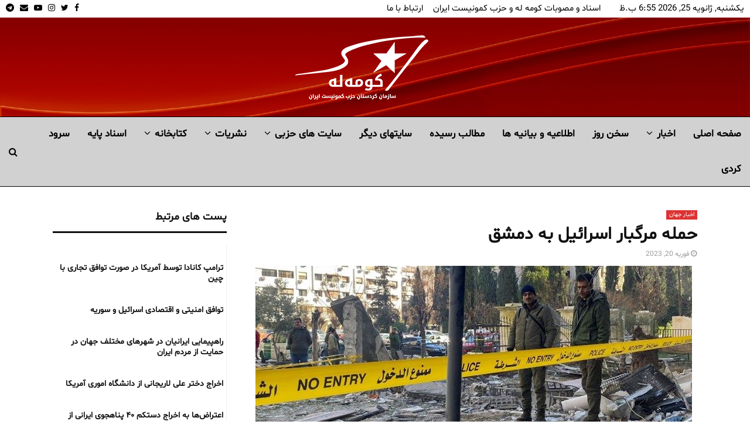

--- FILE ---
content_type: text/html; charset=UTF-8
request_url: https://komalah.org/%D8%AD%D9%85%D9%84%D9%87-%D9%85%D8%B1%DA%AF%D8%A8%D8%A7%D8%B1-%D8%A7%D8%B3%D8%B1%D8%A7%D8%A6%DB%8C%D9%84-%D8%A8%D9%87-%D8%AF%D9%85%D8%B4%D9%82/
body_size: 27544
content:
<!DOCTYPE html>
<html dir="rtl" lang="fa-IR" prefix="og: https://ogp.me/ns#">
<head>
<meta name="MobileOptimized" content="width"/>
<meta name="HandheldFriendly" content="true"/>
<meta name="generator" content="Drupal 11 (https://www.drupal.org)"/>

<meta name="MobileOptimized" content="width"/>
<meta name="HandheldFriendly" content="true"/>

<meta name="MobileOptimized" content="width"/>
<meta name="HandheldFriendly" content="true"/>
<meta charset="UTF-8">
<meta name="viewport" content="width=device-width, initial-scale=1">
<link rel="profile" href="http://gmpg.org/xfn/11">
<title>حمله مرگبار اسرائیل به دمشق</title>
<meta name="description" content="روز یکشنبه 30 بهمن ما ه یک گروه ناظر حقوق بشری سوری اعلام کرد در جریان حمله هوایی اسرائیل به مرکز دمشق دستکم 15 تن کشته و شمار زیادی نیز زخمی شدند."/>
<meta name="robots" content="follow, index, max-snippet:-1, max-video-preview:-1, max-image-preview:large"/>
<link rel="canonical" href="https://komalah.org/%d8%ad%d9%85%d9%84%d9%87-%d9%85%d8%b1%da%af%d8%a8%d8%a7%d8%b1-%d8%a7%d8%b3%d8%b1%d8%a7%d8%a6%db%8c%d9%84-%d8%a8%d9%87-%d8%af%d9%85%d8%b4%d9%82/"/>
<meta property="og:locale" content="fa_IR"/>
<meta property="og:type" content="article"/>
<meta property="og:title" content="حمله مرگبار اسرائیل به دمشق"/>
<meta property="og:description" content="روز یکشنبه 30 بهمن ما ه یک گروه ناظر حقوق بشری سوری اعلام کرد در جریان حمله هوایی اسرائیل به مرکز دمشق دستکم 15 تن کشته و شمار زیادی نیز زخمی شدند."/>
<meta property="og:url" content="https://komalah.org/%d8%ad%d9%85%d9%84%d9%87-%d9%85%d8%b1%da%af%d8%a8%d8%a7%d8%b1-%d8%a7%d8%b3%d8%b1%d8%a7%d8%a6%db%8c%d9%84-%d8%a8%d9%87-%d8%af%d9%85%d8%b4%d9%82/"/>
<meta property="og:site_name" content="کومه له سازمان کردستانی حزب کمونیست ایران"/>
<meta property="article:publisher" content="https://www.facebook.com/komalamedianetwork/"/>
<meta property="article:section" content="اخبار جهان"/>
<meta property="og:image" content="https://komalah.org/storage/2023/02/حمله-مرگبار-اسرائیل-به-دمشق2.jpg"/>
<meta property="og:image:secure_url" content="https://komalah.org/storage/2023/02/حمله-مرگبار-اسرائیل-به-دمشق2.jpg"/>
<meta property="og:image:width" content="745"/>
<meta property="og:image:height" content="375"/>
<meta property="og:image:alt" content="حمله مرگبار اسرائیل به دمشق"/>
<meta property="og:image:type" content="image/jpeg"/>
<meta property="article:published_time" content="2023-02-20T11:37:47+03:00"/>
<meta name="twitter:card" content="summary_large_image"/>
<meta name="twitter:title" content="حمله مرگبار اسرائیل به دمشق"/>
<meta name="twitter:description" content="روز یکشنبه 30 بهمن ما ه یک گروه ناظر حقوق بشری سوری اعلام کرد در جریان حمله هوایی اسرائیل به مرکز دمشق دستکم 15 تن کشته و شمار زیادی نیز زخمی شدند."/>
<meta name="twitter:site" content="@KomalaMedia"/>
<meta name="twitter:creator" content="@KomalaMedia"/>
<meta name="twitter:image" content="https://komalah.org/storage/2023/02/حمله-مرگبار-اسرائیل-به-دمشق2.jpg"/>
<meta name="twitter:label1" content="نویسنده"/>
<meta name="twitter:data1" content="-"/>
<meta name="twitter:label2" content="زمان خواندن"/>
<meta name="twitter:data2" content="کمتر از یک دقیقه"/>
<script type="application/ld+json" class="rank-math-schema-pro">{"@context":"https://schema.org","@graph":[{"@type":"Organization","@id":"https://komalah.org/#organization","name":"\u06a9\u0648\u0645\u0647 \u0644\u0647 \u0633\u0627\u0632\u0645\u0627\u0646 \u06a9\u0631\u062f\u0633\u062a\u0627\u0646\u06cc \u062d\u0632\u0628 \u06a9\u0645\u0648\u0646\u06cc\u0633\u062a \u0627\u06cc\u0631\u0627\u0646","url":"https://komalah.org","sameAs":["https://www.facebook.com/komalamedianetwork/","https://twitter.com/KomalaMedia","https://www.instagram.com/komalamedia/","https://t.me/komala"],"email":"komalah@komalah.org","logo":{"@type":"ImageObject","@id":"https://komalah.org/#logo","url":"https://komalah.org/storage/2017/11/Logojadidmobil.png","contentUrl":"https://komalah.org/storage/2017/11/Logojadidmobil.png","caption":"\u06a9\u0648\u0645\u0647 \u0644\u0647 \u0633\u0627\u0632\u0645\u0627\u0646 \u06a9\u0631\u062f\u0633\u062a\u0627\u0646\u06cc \u062d\u0632\u0628 \u06a9\u0645\u0648\u0646\u06cc\u0633\u062a \u0627\u06cc\u0631\u0627\u0646","inLanguage":"fa-IR","width":"250","height":"129"}},{"@type":"WebSite","@id":"https://komalah.org/#website","url":"https://komalah.org","name":"\u06a9\u0648\u0645\u0647 \u0644\u0647 \u0633\u0627\u0632\u0645\u0627\u0646 \u06a9\u0631\u062f\u0633\u062a\u0627\u0646\u06cc \u062d\u0632\u0628 \u06a9\u0645\u0648\u0646\u06cc\u0633\u062a \u0627\u06cc\u0631\u0627\u0646","publisher":{"@id":"https://komalah.org/#organization"},"inLanguage":"fa-IR"},{"@type":"ImageObject","@id":"https://komalah.org/storage/2023/02/\u062d\u0645\u0644\u0647-\u0645\u0631\u06af\u0628\u0627\u0631-\u0627\u0633\u0631\u0627\u0626\u06cc\u0644-\u0628\u0647-\u062f\u0645\u0634\u06422.jpg","url":"https://komalah.org/storage/2023/02/\u062d\u0645\u0644\u0647-\u0645\u0631\u06af\u0628\u0627\u0631-\u0627\u0633\u0631\u0627\u0626\u06cc\u0644-\u0628\u0647-\u062f\u0645\u0634\u06422.jpg","width":"745","height":"375","inLanguage":"fa-IR"},{"@type":"WebPage","@id":"https://komalah.org/%d8%ad%d9%85%d9%84%d9%87-%d9%85%d8%b1%da%af%d8%a8%d8%a7%d8%b1-%d8%a7%d8%b3%d8%b1%d8%a7%d8%a6%db%8c%d9%84-%d8%a8%d9%87-%d8%af%d9%85%d8%b4%d9%82/#webpage","url":"https://komalah.org/%d8%ad%d9%85%d9%84%d9%87-%d9%85%d8%b1%da%af%d8%a8%d8%a7%d8%b1-%d8%a7%d8%b3%d8%b1%d8%a7%d8%a6%db%8c%d9%84-%d8%a8%d9%87-%d8%af%d9%85%d8%b4%d9%82/","name":"\u062d\u0645\u0644\u0647 \u0645\u0631\u06af\u0628\u0627\u0631 \u0627\u0633\u0631\u0627\u0626\u06cc\u0644 \u0628\u0647 \u062f\u0645\u0634\u0642","datePublished":"2023-02-20T11:37:47+03:00","dateModified":"2023-02-20T11:37:47+03:00","isPartOf":{"@id":"https://komalah.org/#website"},"primaryImageOfPage":{"@id":"https://komalah.org/storage/2023/02/\u062d\u0645\u0644\u0647-\u0645\u0631\u06af\u0628\u0627\u0631-\u0627\u0633\u0631\u0627\u0626\u06cc\u0644-\u0628\u0647-\u062f\u0645\u0634\u06422.jpg"},"inLanguage":"fa-IR"},{"@type":"Person","@id":"https://komalah.org/writer/rezan/","name":"-","url":"https://komalah.org/writer/rezan/","image":{"@type":"ImageObject","@id":"https://secure.gravatar.com/avatar/d8c3e3b9ed01fc11dacd4975adb8c6c74612bea3449527ce13728466f85a1f55?s=96&amp;d=mm&amp;r=g","url":"https://secure.gravatar.com/avatar/d8c3e3b9ed01fc11dacd4975adb8c6c74612bea3449527ce13728466f85a1f55?s=96&amp;d=mm&amp;r=g","caption":"-","inLanguage":"fa-IR"},"worksFor":{"@id":"https://komalah.org/#organization"}},{"@type":"NewsArticle","headline":"\u062d\u0645\u0644\u0647 \u0645\u0631\u06af\u0628\u0627\u0631 \u0627\u0633\u0631\u0627\u0626\u06cc\u0644 \u0628\u0647 \u062f\u0645\u0634\u0642","keywords":"\u062d\u0645\u0644\u0647 \u0645\u0631\u06af\u0628\u0627\u0631 \u0627\u0633\u0631\u0627\u0626\u06cc\u0644 \u0628\u0647 \u062f\u0645\u0634\u0642","datePublished":"2023-02-20T11:37:47+03:00","dateModified":"2023-02-20T11:37:47+03:00","author":{"@id":"https://komalah.org/writer/rezan/","name":"-"},"publisher":{"@id":"https://komalah.org/#organization"},"description":"\u0631\u0648\u0632 \u06cc\u06a9\u0634\u0646\u0628\u0647 30 \u0628\u0647\u0645\u0646 \u0645\u0627 \u0647 \u06cc\u06a9 \u06af\u0631\u0648\u0647 \u0646\u0627\u0638\u0631 \u062d\u0642\u0648\u0642 \u0628\u0634\u0631\u06cc \u0633\u0648\u0631\u06cc \u0627\u0639\u0644\u0627\u0645 \u06a9\u0631\u062f \u062f\u0631 \u062c\u0631\u06cc\u0627\u0646 \u062d\u0645\u0644\u0647 \u0647\u0648\u0627\u06cc\u06cc \u0627\u0633\u0631\u0627\u0626\u06cc\u0644 \u0628\u0647 \u0645\u0631\u06a9\u0632 \u062f\u0645\u0634\u0642 \u062f\u0633\u062a\u06a9\u0645 15 \u062a\u0646 \u06a9\u0634\u062a\u0647 \u0648 \u0634\u0645\u0627\u0631 \u0632\u06cc\u0627\u062f\u06cc \u0646\u06cc\u0632 \u0632\u062e\u0645\u06cc \u0634\u062f\u0646\u062f.","copyrightYear":"2023","copyrightHolder":{"@id":"https://komalah.org/#organization"},"name":"\u062d\u0645\u0644\u0647 \u0645\u0631\u06af\u0628\u0627\u0631 \u0627\u0633\u0631\u0627\u0626\u06cc\u0644 \u0628\u0647 \u062f\u0645\u0634\u0642","@id":"https://komalah.org/%d8%ad%d9%85%d9%84%d9%87-%d9%85%d8%b1%da%af%d8%a8%d8%a7%d8%b1-%d8%a7%d8%b3%d8%b1%d8%a7%d8%a6%db%8c%d9%84-%d8%a8%d9%87-%d8%af%d9%85%d8%b4%d9%82/#richSnippet","isPartOf":{"@id":"https://komalah.org/%d8%ad%d9%85%d9%84%d9%87-%d9%85%d8%b1%da%af%d8%a8%d8%a7%d8%b1-%d8%a7%d8%b3%d8%b1%d8%a7%d8%a6%db%8c%d9%84-%d8%a8%d9%87-%d8%af%d9%85%d8%b4%d9%82/#webpage"},"image":{"@id":"https://komalah.org/storage/2023/02/\u062d\u0645\u0644\u0647-\u0645\u0631\u06af\u0628\u0627\u0631-\u0627\u0633\u0631\u0627\u0626\u06cc\u0644-\u0628\u0647-\u062f\u0645\u0634\u06422.jpg"},"inLanguage":"fa-IR","mainEntityOfPage":{"@id":"https://komalah.org/%d8%ad%d9%85%d9%84%d9%87-%d9%85%d8%b1%da%af%d8%a8%d8%a7%d8%b1-%d8%a7%d8%b3%d8%b1%d8%a7%d8%a6%db%8c%d9%84-%d8%a8%d9%87-%d8%af%d9%85%d8%b4%d9%82/#webpage"}}]}</script>
<link rel='dns-prefetch' href='//fonts.googleapis.com'/>
<link rel="alternate" type="application/rss+xml" title="کومه له سازمان کردستان حزب کمونیست ایران &raquo; خوراک" href="https://komalah.org/feed/"/>
<link rel="alternate" type="application/rss+xml" title="کومه له سازمان کردستان حزب کمونیست ایران &raquo; خوراک دیدگاه‌ها" href="https://komalah.org/comments/feed/"/>
<link rel="alternate" type="application/rss+xml" title="کومه له سازمان کردستان حزب کمونیست ایران &raquo; حمله مرگبار اسرائیل به دمشق خوراک دیدگاه‌ها" href="https://komalah.org/%d8%ad%d9%85%d9%84%d9%87-%d9%85%d8%b1%da%af%d8%a8%d8%a7%d8%b1-%d8%a7%d8%b3%d8%b1%d8%a7%d8%a6%db%8c%d9%84-%d8%a8%d9%87-%d8%af%d9%85%d8%b4%d9%82/feed/"/>
<link rel="alternate" title="oEmbed (JSON)" type="application/json+oembed" href="https://komalah.org/wp-json/oembed/1.0/embed?url=https%3A%2F%2Fkomalah.org%2F%25d8%25ad%25d9%2585%25d9%2584%25d9%2587-%25d9%2585%25d8%25b1%25da%25af%25d8%25a8%25d8%25a7%25d8%25b1-%25d8%25a7%25d8%25b3%25d8%25b1%25d8%25a7%25d8%25a6%25db%258c%25d9%2584-%25d8%25a8%25d9%2587-%25d8%25af%25d9%2585%25d8%25b4%25d9%2582%2F"/>
<link rel="alternate" title="oEmbed (XML)" type="text/xml+oembed" href="https://komalah.org/wp-json/oembed/1.0/embed?url=https%3A%2F%2Fkomalah.org%2F%25d8%25ad%25d9%2585%25d9%2584%25d9%2587-%25d9%2585%25d8%25b1%25da%25af%25d8%25a8%25d8%25a7%25d8%25b1-%25d8%25a7%25d8%25b3%25d8%25b1%25d8%25a7%25d8%25a6%25db%258c%25d9%2584-%25d8%25a8%25d9%2587-%25d8%25af%25d9%2585%25d8%25b4%25d9%2582%2F&#038;format=xml"/>
<script src="//www.googletagmanager.com/gtag/js?id=G-X0ZVTMPH1B" data-cfasync="false" data-wpfc-render="false" type="text/javascript" async></script>
<script data-cfasync="false" data-wpfc-render="false" type="text/javascript">var mi_version='9.11.1';var mi_track_user=true;var mi_no_track_reason='';var MonsterInsightsDefaultLocations={"page_location":"https:\/\/komalah.org\/%D8%AD%D9%85%D9%84%D9%87-%D9%85%D8%B1%DA%AF%D8%A8%D8%A7%D8%B1-%D8%A7%D8%B3%D8%B1%D8%A7%D8%A6%DB%8C%D9%84-%D8%A8%D9%87-%D8%AF%D9%85%D8%B4%D9%82\/"};if(typeof MonsterInsightsPrivacyGuardFilter==='function'){var MonsterInsightsLocations=(typeof MonsterInsightsExcludeQuery==='object')?MonsterInsightsPrivacyGuardFilter(MonsterInsightsExcludeQuery):MonsterInsightsPrivacyGuardFilter(MonsterInsightsDefaultLocations);}else{var MonsterInsightsLocations=(typeof MonsterInsightsExcludeQuery==='object')?MonsterInsightsExcludeQuery:MonsterInsightsDefaultLocations;}var disableStrs=['ga-disable-G-X0ZVTMPH1B',];function __gtagTrackerIsOptedOut(){for(var index=0;index<disableStrs.length;index++){if(document.cookie.indexOf(disableStrs[index]+'=true')>-1){return true;}}return false;}if(__gtagTrackerIsOptedOut()){for(var index=0;index<disableStrs.length;index++){window[disableStrs[index]]=true;}}function __gtagTrackerOptout(){for(var index=0;index<disableStrs.length;index++){document.cookie=disableStrs[index]+'=true; expires=Thu, 31 Dec 2099 23:59:59 UTC; path=/';window[disableStrs[index]]=true;}}if('undefined'===typeof gaOptout){function gaOptout(){__gtagTrackerOptout();}}window.dataLayer=window.dataLayer||[];window.MonsterInsightsDualTracker={helpers:{},trackers:{},};if(mi_track_user){function __gtagDataLayer(){dataLayer.push(arguments);}function __gtagTracker(type,name,parameters){if(!parameters){parameters={};}if(parameters.send_to){__gtagDataLayer.apply(null,arguments);return;}if(type==='event'){parameters.send_to=monsterinsights_frontend.v4_id;var hookName=name;if(typeof parameters['event_category']!=='undefined'){hookName=parameters['event_category']+':'+name;}if(typeof MonsterInsightsDualTracker.trackers[hookName]!=='undefined'){MonsterInsightsDualTracker.trackers[hookName](parameters);}else{__gtagDataLayer('event',name,parameters);}}else{__gtagDataLayer.apply(null,arguments);}}__gtagTracker('js',new Date());__gtagTracker('set',{'developer_id.dZGIzZG':true,});if(MonsterInsightsLocations.page_location){__gtagTracker('set',MonsterInsightsLocations);}__gtagTracker('config','G-X0ZVTMPH1B',{"forceSSL":"true","link_attribution":"true"});window.gtag=__gtagTracker;(function(){var noopfn=function(){return null;};var newtracker=function(){return new Tracker();};var Tracker=function(){return null;};var p=Tracker.prototype;p.get=noopfn;p.set=noopfn;p.send=function(){var args=Array.prototype.slice.call(arguments);args.unshift('send');__gaTracker.apply(null,args);};var __gaTracker=function(){var len=arguments.length;if(len===0){return;}var f=arguments[len-1];if(typeof f!=='object'||f===null||typeof f.hitCallback!=='function'){if('send'===arguments[0]){var hitConverted,hitObject=false,action;if('event'===arguments[1]){if('undefined'!==typeof arguments[3]){hitObject={'eventAction':arguments[3],'eventCategory':arguments[2],'eventLabel':arguments[4],'value':arguments[5]?arguments[5]:1,}}}if('pageview'===arguments[1]){if('undefined'!==typeof arguments[2]){hitObject={'eventAction':'page_view','page_path':arguments[2],}}}if(typeof arguments[2]==='object'){hitObject=arguments[2];}if(typeof arguments[5]==='object'){Object.assign(hitObject,arguments[5]);}if('undefined'!==typeof arguments[1].hitType){hitObject=arguments[1];if('pageview'===hitObject.hitType){hitObject.eventAction='page_view';}}if(hitObject){action='timing'===arguments[1].hitType?'timing_complete':hitObject.eventAction;hitConverted=mapArgs(hitObject);__gtagTracker('event',action,hitConverted);}}return;}function mapArgs(args){var arg,hit={};var gaMap={'eventCategory':'event_category','eventAction':'event_action','eventLabel':'event_label','eventValue':'event_value','nonInteraction':'non_interaction','timingCategory':'event_category','timingVar':'name','timingValue':'value','timingLabel':'event_label','page':'page_path','location':'page_location','title':'page_title','referrer':'page_referrer',};for(arg in args){if(!(!args.hasOwnProperty(arg)||!gaMap.hasOwnProperty(arg))){hit[gaMap[arg]]=args[arg];}else{hit[arg]=args[arg];}}return hit;}try{f.hitCallback();}catch(ex){}};__gaTracker.create=newtracker;__gaTracker.getByName=newtracker;__gaTracker.getAll=function(){return[];};__gaTracker.remove=noopfn;__gaTracker.loaded=true;window['__gaTracker']=__gaTracker;})();}else{console.log("");(function(){function __gtagTracker(){return null;}window['__gtagTracker']=__gtagTracker;window['gtag']=__gtagTracker;})();}</script>
<style id='wp-img-auto-sizes-contain-inline-css' type='text/css'>img:is([sizes=auto i],[sizes^="auto," i]){contain-intrinsic-size:3000px 1500px}</style>
<style id='wp-block-library-inline-css' type='text/css'>:root{--wp-block-synced-color:#7a00df;--wp-block-synced-color--rgb:122 , 0 , 223;--wp-bound-block-color:var(--wp-block-synced-color);--wp-editor-canvas-background:#ddd;--wp-admin-theme-color:#007cba;--wp-admin-theme-color--rgb:0 , 124 , 186;--wp-admin-theme-color-darker-10:#006ba1;--wp-admin-theme-color-darker-10--rgb:0 , 107 , 160.5;--wp-admin-theme-color-darker-20:#005a87;--wp-admin-theme-color-darker-20--rgb:0 , 90 , 135;--wp-admin-border-width-focus:2px}@media (min-resolution:192dpi){:root{--wp-admin-border-width-focus:1.5px}}.wp-element-button{cursor:pointer}:root .has-very-light-gray-background-color{background-color:#eee}:root .has-very-dark-gray-background-color{background-color:#313131}:root .has-very-light-gray-color{color:#eee}:root .has-very-dark-gray-color{color:#313131}:root .has-vivid-green-cyan-to-vivid-cyan-blue-gradient-background{background:linear-gradient(135deg,#00d084,#0693e3)}:root .has-purple-crush-gradient-background{background:linear-gradient(135deg,#34e2e4,#4721fb 50%,#ab1dfe)}:root .has-hazy-dawn-gradient-background{background:linear-gradient(135deg,#faaca8,#dad0ec)}:root .has-subdued-olive-gradient-background{background:linear-gradient(135deg,#fafae1,#67a671)}:root .has-atomic-cream-gradient-background{background:linear-gradient(135deg,#fdd79a,#004a59)}:root .has-nightshade-gradient-background{background:linear-gradient(135deg,#330968,#31cdcf)}:root .has-midnight-gradient-background{background:linear-gradient(135deg,#020381,#2874fc)}:root{--wp--preset--font-size--normal:16px;--wp--preset--font-size--huge:42px}.has-regular-font-size{font-size:1em}.has-larger-font-size{font-size:2.625em}.has-normal-font-size{font-size:var(--wp--preset--font-size--normal)}.has-huge-font-size{font-size:var(--wp--preset--font-size--huge)}.has-text-align-center{text-align:center}.has-text-align-left{text-align:left}.has-text-align-right{text-align:right}.has-fit-text{white-space:nowrap!important}#end-resizable-editor-section{display:none}.aligncenter{clear:both}.items-justified-left{justify-content:flex-start}.items-justified-center{justify-content:center}.items-justified-right{justify-content:flex-end}.items-justified-space-between{justify-content:space-between}.screen-reader-text{border:0;clip-path:inset(50%);height:1px;margin:-1px;overflow:hidden;padding:0;position:absolute;width:1px;word-wrap:normal!important}.screen-reader-text:focus{background-color:#ddd;clip-path:none;color:#444;display:block;font-size:1em;height:auto;left:5px;line-height:normal;padding:15px 23px 14px;text-decoration:none;top:5px;width:auto;z-index:100000}html :where(.has-border-color){border-style:solid}html :where([style*=border-top-color]){border-top-style:solid}html :where([style*=border-right-color]){border-right-style:solid}html :where([style*=border-bottom-color]){border-bottom-style:solid}html :where([style*=border-left-color]){border-left-style:solid}html :where([style*=border-width]){border-style:solid}html :where([style*=border-top-width]){border-top-style:solid}html :where([style*=border-right-width]){border-right-style:solid}html :where([style*=border-bottom-width]){border-bottom-style:solid}html :where([style*=border-left-width]){border-left-style:solid}html :where(img[class*=wp-image-]){height:auto;max-width:100%}:where(figure){margin:0 0 1em}html :where(.is-position-sticky){--wp-admin--admin-bar--position-offset:var(--wp-admin--admin-bar--height,0)}@media screen and (max-width:600px){html :where(.is-position-sticky){--wp-admin--admin-bar--position-offset:0}}</style><style id='global-styles-inline-css' type='text/css'>:root{--wp--preset--aspect-ratio--square:1;--wp--preset--aspect-ratio--4-3: 4/3;--wp--preset--aspect-ratio--3-4: 3/4;--wp--preset--aspect-ratio--3-2: 3/2;--wp--preset--aspect-ratio--2-3: 2/3;--wp--preset--aspect-ratio--16-9: 16/9;--wp--preset--aspect-ratio--9-16: 9/16;--wp--preset--color--black:#000;--wp--preset--color--cyan-bluish-gray:#abb8c3;--wp--preset--color--white:#fff;--wp--preset--color--pale-pink:#f78da7;--wp--preset--color--vivid-red:#cf2e2e;--wp--preset--color--luminous-vivid-orange:#ff6900;--wp--preset--color--luminous-vivid-amber:#fcb900;--wp--preset--color--light-green-cyan:#7bdcb5;--wp--preset--color--vivid-green-cyan:#00d084;--wp--preset--color--pale-cyan-blue:#8ed1fc;--wp--preset--color--vivid-cyan-blue:#0693e3;--wp--preset--color--vivid-purple:#9b51e0;--wp--preset--gradient--vivid-cyan-blue-to-vivid-purple:linear-gradient(135deg,#0693e3 0%,#9b51e0 100%);--wp--preset--gradient--light-green-cyan-to-vivid-green-cyan:linear-gradient(135deg,#7adcb4 0%,#00d082 100%);--wp--preset--gradient--luminous-vivid-amber-to-luminous-vivid-orange:linear-gradient(135deg,#fcb900 0%,#ff6900 100%);--wp--preset--gradient--luminous-vivid-orange-to-vivid-red:linear-gradient(135deg,#ff6900 0%,#cf2e2e 100%);--wp--preset--gradient--very-light-gray-to-cyan-bluish-gray:linear-gradient(135deg,#eee 0%,#a9b8c3 100%);--wp--preset--gradient--cool-to-warm-spectrum:linear-gradient(135deg,#4aeadc 0%,#9778d1 20%,#cf2aba 40%,#ee2c82 60%,#fb6962 80%,#fef84c 100%);--wp--preset--gradient--blush-light-purple:linear-gradient(135deg,#ffceec 0%,#9896f0 100%);--wp--preset--gradient--blush-bordeaux:linear-gradient(135deg,#fecda5 0%,#fe2d2d 50%,#6b003e 100%);--wp--preset--gradient--luminous-dusk:linear-gradient(135deg,#ffcb70 0%,#c751c0 50%,#4158d0 100%);--wp--preset--gradient--pale-ocean:linear-gradient(135deg,#fff5cb 0%,#b6e3d4 50%,#33a7b5 100%);--wp--preset--gradient--electric-grass:linear-gradient(135deg,#caf880 0%,#71ce7e 100%);--wp--preset--gradient--midnight:linear-gradient(135deg,#020381 0%,#2874fc 100%);--wp--preset--font-size--small:14px;--wp--preset--font-size--medium:20px;--wp--preset--font-size--large:32px;--wp--preset--font-size--x-large:42px;--wp--preset--font-size--normal:16px;--wp--preset--font-size--huge:42px;--wp--preset--spacing--20:.44rem;--wp--preset--spacing--30:.67rem;--wp--preset--spacing--40:1rem;--wp--preset--spacing--50:1.5rem;--wp--preset--spacing--60:2.25rem;--wp--preset--spacing--70:3.38rem;--wp--preset--spacing--80:5.06rem;--wp--preset--shadow--natural:6px 6px 9px rgba(0,0,0,.2);--wp--preset--shadow--deep:12px 12px 50px rgba(0,0,0,.4);--wp--preset--shadow--sharp:6px 6px 0 rgba(0,0,0,.2);--wp--preset--shadow--outlined:6px 6px 0 -3px #fff , 6px 6px #000;--wp--preset--shadow--crisp:6px 6px 0 #000}:where(.is-layout-flex){gap:.5em}:where(.is-layout-grid){gap:.5em}body .is-layout-flex{display:flex}.is-layout-flex{flex-wrap:wrap;align-items:center}.is-layout-flex > :is(*, div){margin:0}body .is-layout-grid{display:grid}.is-layout-grid > :is(*, div){margin:0}:where(.wp-block-columns.is-layout-flex){gap:2em}:where(.wp-block-columns.is-layout-grid){gap:2em}:where(.wp-block-post-template.is-layout-flex){gap:1.25em}:where(.wp-block-post-template.is-layout-grid){gap:1.25em}.has-black-color{color:var(--wp--preset--color--black)!important}.has-cyan-bluish-gray-color{color:var(--wp--preset--color--cyan-bluish-gray)!important}.has-white-color{color:var(--wp--preset--color--white)!important}.has-pale-pink-color{color:var(--wp--preset--color--pale-pink)!important}.has-vivid-red-color{color:var(--wp--preset--color--vivid-red)!important}.has-luminous-vivid-orange-color{color:var(--wp--preset--color--luminous-vivid-orange)!important}.has-luminous-vivid-amber-color{color:var(--wp--preset--color--luminous-vivid-amber)!important}.has-light-green-cyan-color{color:var(--wp--preset--color--light-green-cyan)!important}.has-vivid-green-cyan-color{color:var(--wp--preset--color--vivid-green-cyan)!important}.has-pale-cyan-blue-color{color:var(--wp--preset--color--pale-cyan-blue)!important}.has-vivid-cyan-blue-color{color:var(--wp--preset--color--vivid-cyan-blue)!important}.has-vivid-purple-color{color:var(--wp--preset--color--vivid-purple)!important}.has-black-background-color{background-color:var(--wp--preset--color--black)!important}.has-cyan-bluish-gray-background-color{background-color:var(--wp--preset--color--cyan-bluish-gray)!important}.has-white-background-color{background-color:var(--wp--preset--color--white)!important}.has-pale-pink-background-color{background-color:var(--wp--preset--color--pale-pink)!important}.has-vivid-red-background-color{background-color:var(--wp--preset--color--vivid-red)!important}.has-luminous-vivid-orange-background-color{background-color:var(--wp--preset--color--luminous-vivid-orange)!important}.has-luminous-vivid-amber-background-color{background-color:var(--wp--preset--color--luminous-vivid-amber)!important}.has-light-green-cyan-background-color{background-color:var(--wp--preset--color--light-green-cyan)!important}.has-vivid-green-cyan-background-color{background-color:var(--wp--preset--color--vivid-green-cyan)!important}.has-pale-cyan-blue-background-color{background-color:var(--wp--preset--color--pale-cyan-blue)!important}.has-vivid-cyan-blue-background-color{background-color:var(--wp--preset--color--vivid-cyan-blue)!important}.has-vivid-purple-background-color{background-color:var(--wp--preset--color--vivid-purple)!important}.has-black-border-color{border-color:var(--wp--preset--color--black)!important}.has-cyan-bluish-gray-border-color{border-color:var(--wp--preset--color--cyan-bluish-gray)!important}.has-white-border-color{border-color:var(--wp--preset--color--white)!important}.has-pale-pink-border-color{border-color:var(--wp--preset--color--pale-pink)!important}.has-vivid-red-border-color{border-color:var(--wp--preset--color--vivid-red)!important}.has-luminous-vivid-orange-border-color{border-color:var(--wp--preset--color--luminous-vivid-orange)!important}.has-luminous-vivid-amber-border-color{border-color:var(--wp--preset--color--luminous-vivid-amber)!important}.has-light-green-cyan-border-color{border-color:var(--wp--preset--color--light-green-cyan)!important}.has-vivid-green-cyan-border-color{border-color:var(--wp--preset--color--vivid-green-cyan)!important}.has-pale-cyan-blue-border-color{border-color:var(--wp--preset--color--pale-cyan-blue)!important}.has-vivid-cyan-blue-border-color{border-color:var(--wp--preset--color--vivid-cyan-blue)!important}.has-vivid-purple-border-color{border-color:var(--wp--preset--color--vivid-purple)!important}.has-vivid-cyan-blue-to-vivid-purple-gradient-background{background:var(--wp--preset--gradient--vivid-cyan-blue-to-vivid-purple)!important}.has-light-green-cyan-to-vivid-green-cyan-gradient-background{background:var(--wp--preset--gradient--light-green-cyan-to-vivid-green-cyan)!important}.has-luminous-vivid-amber-to-luminous-vivid-orange-gradient-background{background:var(--wp--preset--gradient--luminous-vivid-amber-to-luminous-vivid-orange)!important}.has-luminous-vivid-orange-to-vivid-red-gradient-background{background:var(--wp--preset--gradient--luminous-vivid-orange-to-vivid-red)!important}.has-very-light-gray-to-cyan-bluish-gray-gradient-background{background:var(--wp--preset--gradient--very-light-gray-to-cyan-bluish-gray)!important}.has-cool-to-warm-spectrum-gradient-background{background:var(--wp--preset--gradient--cool-to-warm-spectrum)!important}.has-blush-light-purple-gradient-background{background:var(--wp--preset--gradient--blush-light-purple)!important}.has-blush-bordeaux-gradient-background{background:var(--wp--preset--gradient--blush-bordeaux)!important}.has-luminous-dusk-gradient-background{background:var(--wp--preset--gradient--luminous-dusk)!important}.has-pale-ocean-gradient-background{background:var(--wp--preset--gradient--pale-ocean)!important}.has-electric-grass-gradient-background{background:var(--wp--preset--gradient--electric-grass)!important}.has-midnight-gradient-background{background:var(--wp--preset--gradient--midnight)!important}.has-small-font-size{font-size:var(--wp--preset--font-size--small)!important}.has-medium-font-size{font-size:var(--wp--preset--font-size--medium)!important}.has-large-font-size{font-size:var(--wp--preset--font-size--large)!important}.has-x-large-font-size{font-size:var(--wp--preset--font-size--x-large)!important}</style>
<style id='classic-theme-styles-inline-css' type='text/css'>.wp-block-button__link{color:#fff;background-color:#32373c;border-radius:9999px;box-shadow:none;text-decoration:none;padding:calc(.667em + 2px) calc(1.333em + 2px);font-size:1.125em}.wp-block-file__button{background:#32373c;color:#fff;text-decoration:none}</style>



<link rel="stylesheet" type="text/css" href="//komalah.org/core/cache/wpfc-minified/mbxga37d/fkcw2.css" media="all"/>
<link rel='stylesheet' id='penci-oswald-css' href='//fonts.googleapis.com/css?family=Oswald%3A400&#038;rnd=92289' type='text/css' media='all'/>

<link rel="stylesheet" type="text/css" href="//komalah.org/core/cache/wpfc-minified/lyeeqmw0/fkcw2.css" media="all"/>
<link rel='stylesheet' id='penci-fonts-css' href='//fonts.googleapis.com/css?family=Roboto%3A300%2C300italic%2C400%2C400italic%2C500%2C500italic%2C700%2C700italic%2C800%2C800italic%7CMukta+Vaani%3A300%2C300italic%2C400%2C400italic%2C500%2C500italic%2C700%2C700italic%2C800%2C800italic%7COswald%3A300%2C300italic%2C400%2C400italic%2C500%2C500italic%2C700%2C700italic%2C800%2C800italic%7CTeko%3A300%2C300italic%2C400%2C400italic%2C500%2C500italic%2C700%2C700italic%2C800%2C800italic%7CShabnam%3A300%2C300italic%2C400%2C400italic%2C500%2C500italic%2C700%2C700italic%2C800%2C800italic%3A300%2C300italic%2C400%2C400italic%2C500%2C500italic%2C700%2C700italic%2C800%2C800italic%26subset%3Dcyrillic%2Ccyrillic-ext%2Cgreek%2Cgreek-ext%2Clatin-ext' type='text/css' media='all'/>




<link rel="stylesheet" type="text/css" href="//komalah.org/core/cache/wpfc-minified/kl22vdne/fkcw2.css" media="all"/>
<style id='penci-style-inline-css' type='text/css'>
@font-face {font-family: "Shabnam";src: local("Shabnam"), url("https://komalah.org/storage/2017/11/Shabnam.woff") format("woff");}.penci-block-vc.style-title-13:not(.footer-widget).style-title-center .penci-block-heading {border-right: 10px solid transparent; border-left: 10px solid transparent; }.site-branding h1, .site-branding h2 {margin: 0;}.penci-schema-markup { display: none !important; }.penci-entry-media .twitter-video { max-width: none !important; margin: 0 !important; }.penci-entry-media .fb-video { margin-bottom: 0; }.penci-entry-media .post-format-meta > iframe { vertical-align: top; }.penci-single-style-6 .penci-entry-media-top.penci-video-format-dailymotion:after, .penci-single-style-6 .penci-entry-media-top.penci-video-format-facebook:after, .penci-single-style-6 .penci-entry-media-top.penci-video-format-vimeo:after, .penci-single-style-6 .penci-entry-media-top.penci-video-format-twitter:after, .penci-single-style-7 .penci-entry-media-top.penci-video-format-dailymotion:after, .penci-single-style-7 .penci-entry-media-top.penci-video-format-facebook:after, .penci-single-style-7 .penci-entry-media-top.penci-video-format-vimeo:after, .penci-single-style-7 .penci-entry-media-top.penci-video-format-twitter:after { content: none; } .penci-single-style-5 .penci-entry-media.penci-video-format-dailymotion:after, .penci-single-style-5 .penci-entry-media.penci-video-format-facebook:after, .penci-single-style-5 .penci-entry-media.penci-video-format-vimeo:after, .penci-single-style-5 .penci-entry-media.penci-video-format-twitter:after { content: none; }@media screen and (max-width: 960px) { .penci-insta-thumb ul.thumbnails.penci_col_5 li, .penci-insta-thumb ul.thumbnails.penci_col_6 li { width: 33.33% !important; } .penci-insta-thumb ul.thumbnails.penci_col_7 li, .penci-insta-thumb ul.thumbnails.penci_col_8 li, .penci-insta-thumb ul.thumbnails.penci_col_9 li, .penci-insta-thumb ul.thumbnails.penci_col_10 li { width: 25% !important; } }.site-header.header--s12 .penci-menu-toggle-wapper,.site-header.header--s12 .header__social-search { flex: 1; }.site-header.header--s5 .site-branding {  padding-right: 0;margin-right: 40px; }.penci-block_37 .penci_post-meta { padding-top: 8px; }.penci-block_37 .penci-post-excerpt + .penci_post-meta { padding-top: 0; }.penci-hide-text-votes { display: none; }.penci-usewr-review {  border-top: 1px solid #ececec; }.penci-review-score {top: 5px; position: relative; }.penci-social-counter.penci-social-counter--style-3 .penci-social__empty a, .penci-social-counter.penci-social-counter--style-4 .penci-social__empty a, .penci-social-counter.penci-social-counter--style-5 .penci-social__empty a, .penci-social-counter.penci-social-counter--style-6 .penci-social__empty a { display: flex; justify-content: center; align-items: center; }.penci-block-error { padding: 0 20px 20px; }@media screen and (min-width: 1240px){ .penci_dis_padding_bw .penci-content-main.penci-col-4:nth-child(3n+2) { padding-right: 15px; padding-left: 15px; }}.bos_searchbox_widget_class.penci-vc-column-1 #flexi_searchbox #b_searchboxInc .b_submitButton_wrapper{ padding-top: 10px; padding-bottom: 10px; }.mfp-image-holder .mfp-close, .mfp-iframe-holder .mfp-close { background: transparent; border-color: transparent; }h1, h2, h3, h4, h5, h6,.error404 .page-title,
.error404 .penci-block-vc .penci-block__title, .footer__bottom.style-2 .block-title {font-family: 'Shabnam'}.penci-block-vc .penci-block__title, .penci-menu-hbg .penci-block-vc .penci-block__title, .penci-menu-hbg-widgets .menu-hbg-title{ font-family:'Shabnam'; }body, button, input, select, textarea,.penci-post-subtitle,.woocommerce ul.products li.product .button,#site-navigation .penci-megamenu .penci-mega-thumbnail .mega-cat-name{font-family: 'Shabnam'}.single .entry-content,.page .entry-content{ font-size:18px; }.site-content,.penci-page-style-1 .site-content, 
.page-template-full-width.penci-block-pagination .site-content,
.penci-page-style-2 .site-content, .penci-single-style-1 .site-content, 
.penci-single-style-2 .site-content,.penci-page-style-3 .site-content,
.penci-single-style-3 .site-content{ margin-top:40px; }.site-content, .page-template-full-width.penci-block-pagination .site-content{ margin-bottom:20px; }.penci-topbar h3, .penci-topbar, .penci-topbar ul.menu>li>a,.penci-topbar ul.menu li ul.sub-menu li a,.penci-topbar ul.topbar__logout li a, .topbar_weather .penci-weather-degrees{ font-size: 15px; }.penci-topbar .topbar__social-media a{ font-size: -8px; }.topbar__trending{ width:700px ; }.penci-topbar{ background-color:#ffffff ; }.penci-topbar,.penci-topbar a, .penci-topbar ul li a{ color:#000000 ; }.penci-topbar a:hover , .penci-topbar ul li a:hover{ color:#dd3333 !important; }.penci-topbar ul.menu li ul.sub-menu li a:hover{ color:#000000 ; }.penci-topbar ul.menu li ul.sub-menu li{ border-color:#000000 ; }.penci-topbar .topbar__trending .headline-title{ background-color:#000000 ; }.site-description{ font-family: 'Shabnam'; }.main-navigation a,.mobile-sidebar .primary-menu-mobile li a, .penci-menu-hbg .primary-menu-mobile li a{ font-family: 'Shabnam'; }.main-navigation a,.mobile-sidebar .primary-menu-mobile li a, .penci-menu-hbg .primary-menu-mobile li a{ font-weight: bolder; }.main-navigation > ul:not(.children) > li > a{ font-size: 17px; }.main-navigation ul ul a{ font-size: 15px; }#site-navigation .penci-megamenu .post-mega-title a, #site-navigation .penci-megamenu .penci-mega-date{ text-align: center; }@media screen and (min-width: 1240px){.single.two-sidebar .site-main .penci-container .widget-area-1 {width: 21.4%;}.single.two-sidebar .site-main .penci-container .widget-area-2{ width: 21.4%; }.single.two-sidebar .site-main .penci-container .penci-wide-content { width: 57.2%;max-width: 100%; }}@media screen and (min-width: 960px){.single.sidebar-left .site-main .penci-wide-content,.single.sidebar-right .site-main .penci-wide-content{width: 73%;max-width: 100%;}.single.sidebar-left .site-main .widget-area,.single.sidebar-right .site-main .widget-area{width: 27%;max-width: 100%;}}@media screen and (max-width: 1240px) and (min-width: 960px){.single.sidebar-left .site-main .penci-wide-content,.single.sidebar-right .site-main .penci-container__content,.single.two-sidebar .site-main .penci-wide-content { margin-left:0; width: 73%;}.single.two-sidebar .site-main .widget-area { width: 27%;}}@media screen and (min-width: 1130px){ .single .site-main > .penci-container, .single .site-main .penci-entry-media + .penci-container, .single .site-main .penci-entry-media .penci-container { max-width:1130px;margin-left: auto; margin-right: auto; } }.single .penci-entry-title{ font-size:30px; }.single .penci-single-featured-img{ padding-top: 66.6667% !important; }.penci-block-vc-pag  .penci-archive__list_posts .penci-post-item .entry-title{ font-size:20px; }.penci-pmore-link .more-link{ font-weight:bold;color:#000000;background-color:#1e73be; }.penci-portfolio-wrap{ margin-left: 0px; margin-right: 0px; }.penci-portfolio-wrap .portfolio-item{ padding-left: 0px; padding-right: 0px; margin-bottom:0px; }.penci-popup-login-register .penci-login-container{ background-image:url(https://fa.komalah.org/wp-content/uploads/2017/11/bg-login-compressor.jpg);background-position:center;background-color:#3f51b5; }.penci-popup-login-register h4{ color:#ffffff ; }.penci-popup-login-register .penci-login-container{ color:#f5f5f5 ; }.penci-login-container .penci-login input[type="text"], .penci-login-container .penci-login input[type=password], .penci-login-container .penci-login input[type="submit"], .penci-login-container .penci-login input[type="email"]{ color:#ffffff ; }.penci-popup-login-register .penci-login-container .penci-login input[type="text"]::-webkit-input-placeholder,.penci-popup-login-register .penci-login-container .penci-login input[type=password]::-webkit-input-placeholder,.penci-popup-login-register .penci-login-container .penci-login input[type="submit"]::-webkit-input-placeholder,.penci-popup-login-register .penci-login-container .penci-login input[type="email"]::-webkit-input-placeholder{ color:#ffffff !important; }.penci-popup-login-register .penci-login-container .penci-login input[type="text"]::-moz-placeholder,.penci-popup-login-register .penci-login-container .penci-login input[type=password]::-moz-placeholder,.penci-popup-login-register .penci-login-container .penci-login input[type="submit"]::-moz-placeholder,.penci-popup-login-register .penci-login-container .penci-login input[type="email"]::-moz-placeholder{ color:#ffffff !important; }.penci-popup-login-register .penci-login-container .penci-login input[type="text"]:-ms-input-placeholder,.penci-popup-login-register .penci-login-container .penci-login input[type=password]:-ms-input-placeholder,.penci-popup-login-register .penci-login-container .penci-login input[type="submit"]:-ms-input-placeholder,.penci-popup-login-register .penci-login-container .penci-login input[type="email"]:-ms-input-placeholder{ color:#ffffff !important; }.penci-popup-login-register .penci-login-container .penci-login input[type="text"]:-moz-placeholder,.penci-popup-login-register .penci-login-container .penci-login input[type=password]:-moz-placeholder,.penci-popup-login-register .penci-login-container .penci-login input[type="submit"]:-moz-placeholder,.penci-popup-login-register .penci-login-container .penci-login input[type="email"]:-moz-placeholder { color:#ffffff !important; }.penci-popup-login-register .penci-login-container a{ color:#ffffff ; }.penci-popup-login-register .penci-login-container a:hover{ color:#ffffff ; }.penci-popup-login-register .penci-login-container .penci-login input[type="submit"]:hover{ background-color:#313131 ; }body{ background-color: #fff; }
.penci-ajax-search-results .ajax-loading:before,
.show-search .show-search__content,
div.bbp-template-notice, div.indicator-hint,	
.widget select,select, pre,.wpb_text_column,
.single .penci-content-post, .page .penci-content-post,
.forum-archive .penci-content-post,
.penci-block-vc,.penci-archive__content,.error404 .not-found,.ajax-loading:before{ background-color:#ffffff }
.penci-block-vc.style-title-11:not(.footer-widget) .penci-block__title a,
.penci-block-vc.style-title-11:not(.footer-widget) .penci-block__title span, 
.penci-block-vc.style-title-11:not(.footer-widget) .penci-subcat-filter, 
.penci-block-vc.style-title-11:not(.footer-widget) .penci-slider-nav{ background-color:#ffffff }.penci-archive .entry-meta,.penci-archive .entry-meta a,
.penci-inline-related-posts .penci_post-meta, .penci__general-meta .penci_post-meta, 
.penci-block_video.style-1 .penci_post-meta, .penci-block_video.style-7 .penci_post-meta,
.penci_breadcrumbs a, .penci_breadcrumbs span,.penci_breadcrumbs i,
.error404 .page-content,
.woocommerce .comment-form p.stars a,
.woocommerce .woocommerce-ordering, .woocommerce .woocommerce-result-count,
.woocommerce #reviews #comments ol.commentlist li .comment-text .meta,
.penci-entry-meta,#wp-calendar caption,.penci-post-pagination span,
.penci-archive .entry-meta span{ color:#999999 }
.site-main .element-media-controls a, .entry-content .element-media-controls a,
.penci-portfolio-below_img .inner-item-portfolio .portfolio-desc h3,
.post-entry .penci-portfolio-filter ul li a, .penci-portfolio-filter ul li a,
.widget_display_stats dt, .widget_display_stats dd,
#wp-calendar tbody td a,
.widget.widget_display_replies a,
.post-entry .penci-portfolio-filter ul li.active a, .penci-portfolio-filter ul li.active a,
.woocommerce div.product .woocommerce-tabs ul.tabs li a,
.woocommerce ul.products li.product h3, .woocommerce ul.products li.product .woocommerce-loop-product__title,
.woocommerce table.shop_table td.product-name a,
input[type="text"], input[type="email"], input[type="url"], input[type="password"],
input[type="search"], input[type="number"], input[type="tel"], input[type="range"], input[type="date"],
input[type="month"], input[type="week"], input[type="time"], input[type="datetime"], input[type="datetime-local"], input[type="color"], textarea,
.error404 .page-content .search-form .search-submit,.penci-no-results .search-form .search-submit,.error404 .page-content a,
a,.widget a,.penci-block-vc .penci-block__title a, .penci-block-vc .penci-block__title span,
.penci-page-title, .penci-entry-title,.woocommerce .page-title,
.penci-recipe-index-wrap .penci-recipe-index-title a,
.penci-social-buttons .penci-social-share-text,
.woocommerce div.product .product_title,
.penci-post-pagination h5 a,
.woocommerce div.product .woocommerce-tabs .panel > h2:first-child, .woocommerce div.product .woocommerce-tabs .panel #reviews #comments h2,
.woocommerce div.product .woocommerce-tabs .panel #respond .comment-reply-title,
.woocommerce #reviews #comments ol.commentlist li .comment-text .meta strong,
.woocommerce div.product .related > h2, .woocommerce div.product .upsells > h2,
.penci-author-content .author-social,
.forum-archive .penci-entry-title,
#bbpress-forums li.bbp-body ul.forum li.bbp-forum-info a,
.woocommerce div.product .entry-summary div[itemprop="description"] h2, .woocommerce div.product .woocommerce-tabs #tab-description h2,
.widget.widget_recent_entries li a, .widget.widget_recent_comments li a, .widget.widget_meta li a,
.penci-pagination:not(.penci-ajax-more) a, .penci-pagination:not(.penci-ajax-more) span{ color:#111111 }div.wpforms-container .wpforms-form input[type=date],div.wpforms-container .wpforms-form input[type=datetime],div.wpforms-container .wpforms-form input[type=datetime-local],div.wpforms-container .wpforms-form input[type=email],div.wpforms-container .wpforms-form input[type=month],div.wpforms-container .wpforms-form input[type=number],div.wpforms-container .wpforms-form input[type=password],div.wpforms-container .wpforms-form input[type=range],div.wpforms-container .wpforms-form input[type=search],div.wpforms-container .wpforms-form input[type=tel],div.wpforms-container .wpforms-form input[type=text],div.wpforms-container .wpforms-form input[type=time],div.wpforms-container .wpforms-form input[type=url],div.wpforms-container .wpforms-form input[type=week],div.wpforms-container .wpforms-form select,div.wpforms-container .wpforms-form textarea{ color: #111111 }
h1, h2, h3, h4, h5, h6,.penci-userreview-author,.penci-review-metas .penci-review-meta i,
.entry-content h1, .entry-content h2, .entry-content h3, .entry-content h4,
.entry-content h5, .entry-content h6, .comment-content h1, .comment-content h2,
.comment-content h3, .comment-content h4, .comment-content h5, .comment-content h6,
.penci-inline-related-posts .penci-irp-heading{ color:#111111 }.site-main .frontend-form-container .element-media-file,.site-main .frontend-form-container .element-media,.site-main .frontend-item-container .select2.select2-container .select2-selection.select-with-search-container,.site-main .frontend-item-container input[type="text"],.site-main .frontend-item-container input[type="email"],.site-main .frontend-item-container input[type="url"],.site-main .frontend-item-container textarea,.site-main .frontend-item-container select{ border-color: #dedede }
.site-header,
.buddypress-wrap .select-wrap,
.penci-post-blog-classic,
.activity-list.bp-list,
.penci-team_memebers .penci-team_item__content,
.penci-author-box-wrap,
.about-widget .about-me-heading:before,
#buddypress .wp-editor-container,
#bbpress-forums .bbp-forums-list,
div.bbp-forum-header, div.bbp-topic-header, div.bbp-reply-header,
.activity-list li.bbp_topic_create .activity-content .activity-inner,
.rtl .activity-list li.bbp_reply_create .activity-content .activity-inner,
#drag-drop-area,
.bp-avatar-nav ul.avatar-nav-items li.current,
.bp-avatar-nav ul,
.site-main .bbp-pagination-links a, .site-main .bbp-pagination-links span.current,
.bbpress  .wp-editor-container,
.penci-ajax-search-results-wrapper,
.show-search .search-field,
.show-search .show-search__content,
.penci-viewall-results,
.penci-subcat-list .flexMenu-viewMore .flexMenu-popup,
.penci-owl-carousel-style .owl-dot span,
.penci-owl-carousel-slider .owl-dot span,
.woocommerce-cart table.cart td.actions .coupon .input-text,
.blog-boxed .penci-archive__content .article_content,
.penci-block_28 .block28_first_item:not(.hide-border),
.penci-mul-comments-wrapper .penci-tab-nav,
.penci-recipe,.penci-recipe-heading,.penci-recipe-ingredients,.penci-recipe-notes,
.wp-block-yoast-faq-block .schema-faq-section,
.wp-block-yoast-how-to-block ol.schema-how-to-steps,
.wp-block-pullquote,
.wrapper-penci-recipe .penci-recipe-ingredients
{ border-color:#dedede }
blockquote:not(.wp-block-quote):before, q:before,   
blockquote:not(.wp-block-quote):after, q:after, blockquote.style-3:before,
.penci-block-vc.style-title-10:not(.footer-widget) .penci-block-heading:after
{ background-color:#dedede }
.penci-block-vc.style-title-10:not(.footer-widget) .penci-block-heading,
.wrapper-penci-review, .penci-review-container.penci-review-count,.penci-usewr-review,
.widget .tagcloud a,.widget.widget_recent_entries li, .widget.widget_recent_comments li, .widget.widget_meta li,
.penci-inline-related-posts,
.penci_dark_layout .site-main #buddypress div.item-list-tabs:not(#subnav),
code,abbr, acronym,fieldset,hr,#bbpress-forums div.bbp-the-content-wrapper textarea.bbp-the-content,
.penci-pagination:not(.penci-ajax-more) a, .penci-pagination:not(.penci-ajax-more) span,
th,td,#wp-calendar tbody td{ border-color:#dedede }
.site-main #bbpress-forums li.bbp-body ul.forum,
.site-main #bbpress-forums li.bbp-body ul.topic,#bbpress-forums li.bbp-footer,
#bbpress-forums div.bbp-template-notice.info,
.bbp-pagination-links a, .bbp-pagination-links span.current,
.site-main #buddypress .standard-form textarea,
.site-main #buddypress .standard-form input[type=text], .site-main #buddypress .standard-form input[type=color], 
.site-main #buddypress .standard-form input[type=date], .site-main #buddypress .standard-form input[type=datetime],
.site-main #buddypress .standard-form input[type=datetime-local], .site-main #buddypress .standard-form input[type=email],
.site-main #buddypress .standard-form input[type=month], .site-main #buddypress .standard-form input[type=number], 
.site-main #buddypress .standard-form input[type=range], .site-main #buddypress .standard-form input[type=search], 
.site-main #buddypress .standard-form input[type=tel], .site-main #buddypress .standard-form input[type=time],
.site-main #buddypress .standard-form input[type=url], .site-main #buddypress .standard-form input[type=week],
.site-main #buddypress .standard-form select,.site-main #buddypress .standard-form input[type=password],
.site-main #buddypress .dir-search input[type=search], .site-main #buddypress .dir-search input[type=text],
.site-main #buddypress .groups-members-search input[type=search], .site-main #buddypress .groups-members-search input[type=text],
.site-main #buddypress button, .site-main #buddypress a.button,
.site-main #buddypress input[type=button], .site-main #buddypress input[type=reset],
.site-main #buddypress ul.button-nav li a,.site-main #buddypress div.generic-button a,.site-main #buddypress .comment-reply-link, 
a.bp-title-button,.site-main #buddypress button:hover,.site-main #buddypress a.button:hover, .site-main #buddypress a.button:focus,
.site-main #buddypress input[type=button]:hover, .site-main #buddypress input[type=reset]:hover, 
.site-main #buddypress ul.button-nav li a:hover, .site-main #buddypress ul.button-nav li.current a,
.site-main #buddypress div.generic-button a:hover,.site-main #buddypress .comment-reply-link:hover,
.site-main #buddypress input[type=submit]:hover,.site-main #buddypress select,.site-main #buddypress ul.item-list,
.site-main #buddypress .profile[role=main],.site-main #buddypress ul.item-list li,.site-main #buddypress div.pagination .pag-count ,
.site-main #buddypress div.pagination .pagination-links span,.site-main #buddypress div.pagination .pagination-links a,
body.activity-permalink .site-main #buddypress div.activity-comments, .site-main #buddypress div.activity-comments form .ac-textarea,
.site-main #buddypress table.profile-fields, .site-main #buddypress table.profile-fields:last-child{ border-color:#dedede }.site-main #buddypress table.notifications tr td.label, #buddypress table.notifications-settings tr td.label,.site-main #buddypress table.profile-fields tr td.label, #buddypress table.wp-profile-fields tr td.label,.site-main #buddypress table.messages-notices tr td.label, #buddypress table.forum tr td.label{ border-color: #dedede !important; }
.penci-block-vc,
.penci-block_1 .block1_first_item,
.penci-block_1 .block1_first_item .penci_post-meta,
.penci-block_1 .block1_items .penci_media_object,
.penci-block_4 .penci-small-thumb:after,
.penci-recent-rv,
.penci-block_6 .penci-post-item,
.penci-block_9 .block9_first_item,.penci-block_9 .penci-post-item,
.penci-block_9 .block9_items .block9_item_loadmore:first-of-type,
.penci-block_11 .block11_first_item,.penci-block_11 .penci-post-item,
.penci-block_11 .block11_items .block11_item_loadmore:first-of-type,
.penci-block_15 .penci-post-item,.penci-block_15 .penci-block__title,
.penci-block_20 .penci_media_object,
.penci-block_20 .penci_media_object.penci_mobj-image-right .penci_post_content,
.penci-block_26 .block26_items .penci-post-item,
.penci-block_28 .block28_first_item,
.penci-block_28 .block28_first_item .penci_post-meta,
.penci-block_29 .block_29_items .penci-post-item,
.penci-block_30 .block30_items .penci_media_object,
.penci-block_33 .block33_big_item .penci_post-meta,
.penci-block_36 .penci-post-item, .penci-block_36 .penci-block__title,
.penci-block_6 .penci-block_content__items:not(.penci-block-items__1) .penci-post-item:first-child,
.penci-block_video.style-7 .penci-owl-carousel-slider .owl-dots span,
.penci-owl-featured-area.style-12 .penci-small_items .owl-item.active .penci-item-mag,
.penci-videos-playlist .penci-video-nav .penci-video-playlist-nav:not(.playlist-has-title) .penci-video-playlist-item:first-child,
.penci-videos-playlist .penci-video-nav .penci-video-playlist-nav:not(.playlist-has-title) .penci-video-playlist-item:last-child,
.penci-videos-playlist .penci-video-nav .penci-video-playlist-item,
.penci-archive__content .penci-entry-header,
.page-template-full-width.penci-block-pagination .penci_breadcrumbs,
.penci-post-pagination,.penci-pfl-social_share,.penci-post-author,
.penci-social-buttons.penci-social-share-footer,
.penci-pagination:not(.penci-ajax-more) a,
.penci-social-buttons .penci-social-item.like{ border-color:#dedede }.penci-container-width-1080 .penci-content-main.penci-col-4 .penci-block_1 .block1_items .penci-post-item:nth-child(2) .penci_media_object,.penci-container-width-1400 .penci-content-main.penci-col-4 .penci-block_1 .block1_items .penci-post-item:nth-child(2) .penci_media_object,.wpb_wrapper > .penci-block_1.penci-vc-column-1 .block1_items .penci-post-item:nth-child(2) .penci_media_object,.widget-area .penci-block_1 .block1_items .penci-post-item:nth-child(2) .penci_media_object{ border-color:#dedede }
.penci-block_6.penci-vc-column-2.penci-block-load_more .penci-block_content__items:not(.penci-block-items__1) .penci-post-item:nth-child(1),
.penci-block_6.penci-vc-column-2.penci-block-load_more .penci-block_content__items:not(.penci-block-items__1) .penci-post-item:nth-child(2),
.penci-block_6.penci-vc-column-2.penci-block-infinite .penci-block_content__items:not(.penci-block-items__1) .penci-post-item:nth-child(1),
.penci-block_6.penci-vc-column-2.penci-block-infinite .penci-block_content__items:not(.penci-block-items__1) .penci-post-item:nth-child(2),
.penci-block_36.penci-block-load_more .penci-block_content__items:not(.penci-block-items__1) .penci-post-item:first-child,
.penci-block_36.penci-block-infinite .penci-block_content__items:not(.penci-block-items__1) .penci-post-item:first-child,
.penci-block_36.penci-vc-column-2.penci-block-load_more .penci-block_content__items:not(.penci-block-items__1) .penci-post-item:nth-child(1),
.penci-block_36.penci-vc-column-2.penci-block-load_more .penci-block_content__items:not(.penci-block-items__1) .penci-post-item:nth-child(2),
.penci-block_36.penci-vc-column-2.penci-block-infinite .penci-block_content__items:not(.penci-block-items__1) .penci-post-item:nth-child(1),
.penci-block_36.penci-vc-column-2.penci-block-infinite .penci-block_content__items:not(.penci-block-items__1) .penci-post-item:nth-child(2),
.penci-block_6.penci-vc-column-3.penci-block-load_more .penci-block_content__items:not(.penci-block-items__1) .penci-post-item:nth-child(1),
.penci-block_6.penci-vc-column-3.penci-block-load_more .penci-block_content__items:not(.penci-block-items__1) .penci-post-item:nth-child(2),
.penci-block_6.penci-vc-column-3.penci-block-load_more .penci-block_content__items:not(.penci-block-items__1) .penci-post-item:nth-child(3),
.penci-block_6.penci-vc-column-3.penci-block-infinite .penci-block_content__items:not(.penci-block-items__1) .penci-post-item:nth-child(1),
.penci-block_6.penci-vc-column-3.penci-block-infinite .penci-block_content__items:not(.penci-block-items__1) .penci-post-item:nth-child(2),
.penci-block_6.penci-vc-column-3.penci-block-infinite .penci-block_content__items:not(.penci-block-items__1) .penci-post-item:nth-child(3),
.penci-block_36.penci-vc-column-3.penci-block-load_more .penci-block_content__items:not(.penci-block-items__1) .penci-post-item:nth-child(1),
.penci-block_36.penci-vc-column-3.penci-block-load_more .penci-block_content__items:not(.penci-block-items__1) .penci-post-item:nth-child(2), 
.penci-block_36.penci-vc-column-3.penci-block-load_more .penci-block_content__items:not(.penci-block-items__1) .penci-post-item:nth-child(3), 
.penci-block_36.penci-vc-column-3.penci-block-infinite .penci-block_content__items:not(.penci-block-items__1) .penci-post-item:nth-child(1),
.penci-block_36.penci-vc-column-3.penci-block-infinite .penci-block_content__items:not(.penci-block-items__1) .penci-post-item:nth-child(2),
.penci-block_36.penci-vc-column-3.penci-block-infinite .penci-block_content__items:not(.penci-block-items__1) .penci-post-item:nth-child(3),
.penci-block_15.penci-vc-column-2.penci-block-load_more .penci-block_content__items:not(.penci-block-items__1) .penci-post-item:nth-child(1), 
.penci-block_15.penci-vc-column-2.penci-block-load_more .penci-block_content__items:not(.penci-block-items__1) .penci-post-item:nth-child(2),
.penci-block_15.penci-vc-column-2.penci-block-infinite .penci-block_content__items:not(.penci-block-items__1) .penci-post-item:nth-child(1),
.penci-block_15.penci-vc-column-2.penci-block-infinite .penci-block_content__items:not(.penci-block-items__1) .penci-post-item:nth-child(2),
.penci-block_15.penci-vc-column-3.penci-block-load_more .penci-block_content__items:not(.penci-block-items__1) .penci-post-item:nth-child(1),
.penci-block_15.penci-vc-column-3.penci-block-load_more .penci-block_content__items:not(.penci-block-items__1) .penci-post-item:nth-child(2),
.penci-block_15.penci-vc-column-3.penci-block-load_more .penci-block_content__items:not(.penci-block-items__1) .penci-post-item:nth-child(3),
.penci-block_15.penci-vc-column-3.penci-block-infinite .penci-block_content__items:not(.penci-block-items__1) .penci-post-item:nth-child(1),
.penci-block_15.penci-vc-column-3.penci-block-infinite .penci-block_content__items:not(.penci-block-items__1) .penci-post-item:nth-child(2),
.penci-block_15.penci-vc-column-3.penci-block-infinite .penci-block_content__items:not(.penci-block-items__1) .penci-post-item:nth-child(3){ border-color:#dedede }
select,input[type="text"], input[type="email"], input[type="url"], input[type="password"], 
input[type="search"], input[type="number"], input[type="tel"], input[type="range"],
input[type="date"], input[type="month"], input[type="week"], input[type="time"], 
input[type="datetime"], input[type="datetime-local"], input[type="color"], textarea,
.single-portfolio .penci-social-buttons + .post-comments,
#respond textarea, .wpcf7 textarea,
.post-comments .post-title-box,.penci-comments-button,
.penci-comments-button + .post-comments .comment-reply-title,
.penci-post-related + .post-comments .comment-reply-title,
.penci-post-related + .post-comments .post-title-box,
.comments .comment ,.comments .comment, .comments .comment .comment,
#respond input,.wpcf7 input,.widget_wysija input,
#bbpress-forums #bbp-search-form .button,
.site-main #buddypress div.item-list-tabs:not( #subnav ),
.site-main #buddypress div.item-list-tabs:not(#subnav) ul li a,
.site-main #buddypress div.item-list-tabs:not(#subnav) ul li > span,
.site-main #buddypress .dir-search input[type=submit], .site-main #buddypress .groups-members-search input[type=submit],
#respond textarea,.wpcf7 textarea { border-color:#dedede } div.wpforms-container .wpforms-form input[type=date],div.wpforms-container .wpforms-form input[type=datetime],div.wpforms-container .wpforms-form input[type=datetime-local],div.wpforms-container .wpforms-form input[type=email],div.wpforms-container .wpforms-form input[type=month],div.wpforms-container .wpforms-form input[type=number],div.wpforms-container .wpforms-form input[type=password],div.wpforms-container .wpforms-form input[type=range],div.wpforms-container .wpforms-form input[type=search],div.wpforms-container .wpforms-form input[type=tel],div.wpforms-container .wpforms-form input[type=text],div.wpforms-container .wpforms-form input[type=time],div.wpforms-container .wpforms-form input[type=url],div.wpforms-container .wpforms-form input[type=week],div.wpforms-container .wpforms-form select,div.wpforms-container .wpforms-form textarea{ border-color: #dedede }
.penci-owl-featured-area.style-13 .penci-small_items .owl-item.active .penci-item-mag:before,
.site-header.header--s2:before, .site-header.header--s3:not(.header--s4):before, .site-header.header--s6:before,
.penci_gallery.style-1 .penci-small-thumb:after,
.penci-videos-playlist .penci-video-nav .penci-video-playlist-item.is-playing,
.penci-videos-playlist .penci-video-nav .penci-video-playlist-item:hover, 		
blockquote:before, q:before,blockquote:after, q:after{ background-color:#dedede }.site-main #buddypress .dir-search input[type=submit], .site-main #buddypress .groups-members-search input[type=submit],
input[type="button"], input[type="reset"], input[type="submit"]{ border-color:#dedede }@media (max-width: 768px) {.penci-post-pagination .prev-post + .next-post {border-color :#dedede; }}@media (max-width: 650px) {.penci-block_1 .block1_items .penci-post-item:nth-child(2) .penci_media_object {border-color :#dedede; }}.rtl .penci-block_1 .block1_first_item .penci_post-meta,.rtl .penci-block_28 .block28_first_item .penci_post-meta,.rtl .penci-block_33 .block33_big_item .penci_post-meta{ border-color: #dedede }.buy-button{ background-color:#3f51b5 !important; }.penci-menuhbg-toggle:hover .lines-button:after,.penci-menuhbg-toggle:hover .penci-lines:before,.penci-menuhbg-toggle:hover .penci-lines:after.penci-login-container a,.penci_list_shortcode li:before,.footer__sidebars .penci-block-vc .penci__post-title a:hover,.penci-viewall-results a:hover,.post-entry .penci-portfolio-filter ul li.active a, .penci-portfolio-filter ul li.active a,.penci-ajax-search-results-wrapper .penci__post-title a:hover{ color: #3f51b5; }.penci-tweets-widget-content .icon-tweets,.penci-tweets-widget-content .tweet-intents a,.penci-tweets-widget-content .tweet-intents span:after,.woocommerce .star-rating span,.woocommerce .comment-form p.stars a:hover,.woocommerce div.product .woocommerce-tabs ul.tabs li a:hover,.penci-subcat-list .flexMenu-viewMore:hover a, .penci-subcat-list .flexMenu-viewMore:focus a,.penci-subcat-list .flexMenu-viewMore .flexMenu-popup .penci-subcat-item a:hover,.penci-owl-carousel-style .owl-dot.active span, .penci-owl-carousel-style .owl-dot:hover span,.penci-owl-carousel-slider .owl-dot.active span,.penci-owl-carousel-slider .owl-dot:hover span{ color: #3f51b5; }.penci-owl-carousel-slider .owl-dot.active span,.penci-owl-carousel-slider .owl-dot:hover span{ background-color: #3f51b5; }blockquote, q,.penci-post-pagination a:hover,a:hover,.penci-entry-meta a:hover,.penci-portfolio-below_img .inner-item-portfolio .portfolio-desc a:hover h3,.main-navigation.penci_disable_padding_menu > ul:not(.children) > li:hover > a,.main-navigation.penci_disable_padding_menu > ul:not(.children) > li:active > a,.main-navigation.penci_disable_padding_menu > ul:not(.children) > li.current-menu-item > a,.main-navigation.penci_disable_padding_menu > ul:not(.children) > li.current-menu-ancestor > a,.main-navigation.penci_disable_padding_menu > ul:not(.children) > li.current-category-ancestor > a,.site-header.header--s11 .main-navigation.penci_enable_line_menu .menu > li:hover > a,.site-header.header--s11 .main-navigation.penci_enable_line_menu .menu > li:active > a,.site-header.header--s11 .main-navigation.penci_enable_line_menu .menu > li.current-menu-item > a,.main-navigation.penci_disable_padding_menu ul.menu > li > a:hover,.main-navigation ul li:hover > a,.main-navigation ul li:active > a,.main-navigation li.current-menu-item > a,#site-navigation .penci-megamenu .penci-mega-child-categories a.cat-active,#site-navigation .penci-megamenu .penci-content-megamenu .penci-mega-latest-posts .penci-mega-post a:not(.mega-cat-name):hover,.penci-post-pagination h5 a:hover{ color: #3f51b5; }.main-navigation.penci_disable_padding_menu > ul:not(.children) > li.highlight-button > a{ color: #3f51b5;border-color: #3f51b5; }.main-navigation.penci_disable_padding_menu > ul:not(.children) > li.highlight-button:hover > a,.main-navigation.penci_disable_padding_menu > ul:not(.children) > li.highlight-button:active > a,.main-navigation.penci_disable_padding_menu > ul:not(.children) > li.highlight-button.current-category-ancestor > a,.main-navigation.penci_disable_padding_menu > ul:not(.children) > li.highlight-button.current-category-ancestor > a,.main-navigation.penci_disable_padding_menu > ul:not(.children) > li.highlight-button.current-menu-ancestor > a,.main-navigation.penci_disable_padding_menu > ul:not(.children) > li.highlight-button.current-menu-item > a{ border-color: #3f51b5; }.penci-menu-hbg .primary-menu-mobile li a:hover,.penci-menu-hbg .primary-menu-mobile li.toggled-on > a,.penci-menu-hbg .primary-menu-mobile li.toggled-on > .dropdown-toggle,.penci-menu-hbg .primary-menu-mobile li.current-menu-item > a,.penci-menu-hbg .primary-menu-mobile li.current-menu-item > .dropdown-toggle,.mobile-sidebar .primary-menu-mobile li a:hover,.mobile-sidebar .primary-menu-mobile li.toggled-on-first > a,.mobile-sidebar .primary-menu-mobile li.toggled-on > a,.mobile-sidebar .primary-menu-mobile li.toggled-on > .dropdown-toggle,.mobile-sidebar .primary-menu-mobile li.current-menu-item > a,.mobile-sidebar .primary-menu-mobile li.current-menu-item > .dropdown-toggle,.mobile-sidebar #sidebar-nav-logo a,.mobile-sidebar #sidebar-nav-logo a:hover.mobile-sidebar #sidebar-nav-logo:before,.penci-recipe-heading a.penci-recipe-print,.widget a:hover,.widget.widget_recent_entries li a:hover, .widget.widget_recent_comments li a:hover, .widget.widget_meta li a:hover,.penci-topbar a:hover,.penci-topbar ul li:hover,.penci-topbar ul li a:hover,.penci-topbar ul.menu li ul.sub-menu li a:hover,.site-branding a, .site-branding .site-title{ color: #3f51b5; }.penci-viewall-results a:hover,.penci-ajax-search-results-wrapper .penci__post-title a:hover,.header__search_dis_bg .search-click:hover,.header__social-media a:hover,.penci-login-container .link-bottom a,.error404 .page-content a,.penci-no-results .search-form .search-submit:hover,.error404 .page-content .search-form .search-submit:hover,.penci_breadcrumbs a:hover, .penci_breadcrumbs a:hover span,.penci-archive .entry-meta a:hover,.penci-caption-above-img .wp-caption a:hover,.penci-author-content .author-social:hover,.entry-content a,.comment-content a,.penci-page-style-5 .penci-active-thumb .penci-entry-meta a:hover,.penci-single-style-5 .penci-active-thumb .penci-entry-meta a:hover{ color: #3f51b5; }blockquote:not(.wp-block-quote).style-2:before{ background-color: transparent; }blockquote.style-2:before,blockquote:not(.wp-block-quote),blockquote.style-2 cite, blockquote.style-2 .author,blockquote.style-3 cite, blockquote.style-3 .author,.woocommerce ul.products li.product .price,.woocommerce ul.products li.product .price ins,.woocommerce div.product p.price ins,.woocommerce div.product span.price ins, .woocommerce div.product p.price, .woocommerce div.product span.price,.woocommerce div.product .entry-summary div[itemprop="description"] blockquote:before, .woocommerce div.product .woocommerce-tabs #tab-description blockquote:before,.woocommerce-product-details__short-description blockquote:before,.woocommerce div.product .entry-summary div[itemprop="description"] blockquote cite, .woocommerce div.product .entry-summary div[itemprop="description"] blockquote .author,.woocommerce div.product .woocommerce-tabs #tab-description blockquote cite, .woocommerce div.product .woocommerce-tabs #tab-description blockquote .author,.woocommerce div.product .product_meta > span a:hover,.woocommerce div.product .woocommerce-tabs ul.tabs li.active{ color: #3f51b5; }.woocommerce #respond input#submit.alt.disabled:hover,.woocommerce #respond input#submit.alt:disabled:hover,.woocommerce #respond input#submit.alt:disabled[disabled]:hover,.woocommerce a.button.alt.disabled,.woocommerce a.button.alt.disabled:hover,.woocommerce a.button.alt:disabled,.woocommerce a.button.alt:disabled:hover,.woocommerce a.button.alt:disabled[disabled],.woocommerce a.button.alt:disabled[disabled]:hover,.woocommerce button.button.alt.disabled,.woocommerce button.button.alt.disabled:hover,.woocommerce button.button.alt:disabled,.woocommerce button.button.alt:disabled:hover,.woocommerce button.button.alt:disabled[disabled],.woocommerce button.button.alt:disabled[disabled]:hover,.woocommerce input.button.alt.disabled,.woocommerce input.button.alt.disabled:hover,.woocommerce input.button.alt:disabled,.woocommerce input.button.alt:disabled:hover,.woocommerce input.button.alt:disabled[disabled],.woocommerce input.button.alt:disabled[disabled]:hover{ background-color: #3f51b5; }.woocommerce ul.cart_list li .amount, .woocommerce ul.product_list_widget li .amount,.woocommerce table.shop_table td.product-name a:hover,.woocommerce-cart .cart-collaterals .cart_totals table td .amount,.woocommerce .woocommerce-info:before,.woocommerce form.checkout table.shop_table .order-total .amount,.post-entry .penci-portfolio-filter ul li a:hover,.post-entry .penci-portfolio-filter ul li.active a,.penci-portfolio-filter ul li a:hover,.penci-portfolio-filter ul li.active a,#bbpress-forums li.bbp-body ul.forum li.bbp-forum-info a:hover,#bbpress-forums li.bbp-body ul.topic li.bbp-topic-title a:hover,#bbpress-forums li.bbp-body ul.forum li.bbp-forum-info .bbp-forum-content a,#bbpress-forums li.bbp-body ul.topic p.bbp-topic-meta a,#bbpress-forums .bbp-breadcrumb a:hover, #bbpress-forums .bbp-breadcrumb .bbp-breadcrumb-current:hover,#bbpress-forums .bbp-forum-freshness a:hover,#bbpress-forums .bbp-topic-freshness a:hover{ color: #3f51b5; }.footer__bottom a,.footer__logo a, .footer__logo a:hover,.site-info a,.site-info a:hover,.sub-footer-menu li a:hover,.footer__sidebars a:hover,.penci-block-vc .social-buttons a:hover,.penci-inline-related-posts .penci_post-meta a:hover,.penci__general-meta .penci_post-meta a:hover,.penci-block_video.style-1 .penci_post-meta a:hover,.penci-block_video.style-7 .penci_post-meta a:hover,.penci-block-vc .penci-block__title a:hover,.penci-block-vc.style-title-2 .penci-block__title a:hover,.penci-block-vc.style-title-2:not(.footer-widget) .penci-block__title a:hover,.penci-block-vc.style-title-4 .penci-block__title a:hover,.penci-block-vc.style-title-4:not(.footer-widget) .penci-block__title a:hover,.penci-block-vc .penci-subcat-filter .penci-subcat-item a.active, .penci-block-vc .penci-subcat-filter .penci-subcat-item a:hover ,.penci-block_1 .penci_post-meta a:hover,.penci-inline-related-posts.penci-irp-type-grid .penci__post-title:hover{ color: #3f51b5; }.penci-block_10 .penci-posted-on a,.penci-block_10 .penci-block__title a:hover,.penci-block_10 .penci__post-title a:hover,.penci-block_26 .block26_first_item .penci__post-title:hover,.penci-block_30 .penci_post-meta a:hover,.penci-block_33 .block33_big_item .penci_post-meta a:hover,.penci-block_36 .penci-chart-text,.penci-block_video.style-1 .block_video_first_item.penci-title-ab-img .penci_post_content a:hover,.penci-block_video.style-1 .block_video_first_item.penci-title-ab-img .penci_post-meta a:hover,.penci-block_video.style-6 .penci__post-title:hover,.penci-block_video.style-7 .penci__post-title:hover,.penci-owl-featured-area.style-12 .penci-small_items h3 a:hover,.penci-owl-featured-area.style-12 .penci-small_items .penci-slider__meta a:hover ,.penci-owl-featured-area.style-12 .penci-small_items .owl-item.current h3 a,.penci-owl-featured-area.style-13 .penci-small_items h3 a:hover,.penci-owl-featured-area.style-13 .penci-small_items .penci-slider__meta a:hover,.penci-owl-featured-area.style-13 .penci-small_items .owl-item.current h3 a,.penci-owl-featured-area.style-14 .penci-small_items h3 a:hover,.penci-owl-featured-area.style-14 .penci-small_items .penci-slider__meta a:hover ,.penci-owl-featured-area.style-14 .penci-small_items .owl-item.current h3 a,.penci-owl-featured-area.style-17 h3 a:hover,.penci-owl-featured-area.style-17 .penci-slider__meta a:hover,.penci-fslider28-wrapper.penci-block-vc .penci-slider-nav a:hover,.penci-videos-playlist .penci-video-nav .penci-video-playlist-item .penci-video-play-icon,.penci-videos-playlist .penci-video-nav .penci-video-playlist-item.is-playing { color: #3f51b5; }.penci-block_video.style-7 .penci_post-meta a:hover,.penci-ajax-more.disable_bg_load_more .penci-ajax-more-button:hover, .penci-ajax-more.disable_bg_load_more .penci-block-ajax-more-button:hover{ color: #3f51b5; }.site-main #buddypress input[type=submit]:hover,.site-main #buddypress div.generic-button a:hover,.site-main #buddypress .comment-reply-link:hover,.site-main #buddypress a.button:hover,.site-main #buddypress a.button:focus,.site-main #buddypress ul.button-nav li a:hover,.site-main #buddypress ul.button-nav li.current a,.site-main #buddypress .dir-search input[type=submit]:hover, .site-main #buddypress .groups-members-search input[type=submit]:hover,.site-main #buddypress div.item-list-tabs ul li.selected a,.site-main #buddypress div.item-list-tabs ul li.current a,.site-main #buddypress div.item-list-tabs ul li a:hover{ border-color: #3f51b5;background-color: #3f51b5; }.site-main #buddypress table.notifications thead tr, .site-main #buddypress table.notifications-settings thead tr,.site-main #buddypress table.profile-settings thead tr, .site-main #buddypress table.profile-fields thead tr,.site-main #buddypress table.profile-settings thead tr, .site-main #buddypress table.profile-fields thead tr,.site-main #buddypress table.wp-profile-fields thead tr, .site-main #buddypress table.messages-notices thead tr,.site-main #buddypress table.forum thead tr{ border-color: #3f51b5;background-color: #3f51b5; }.site-main .bbp-pagination-links a:hover, .site-main .bbp-pagination-links span.current,#buddypress div.item-list-tabs:not(#subnav) ul li.selected a, #buddypress div.item-list-tabs:not(#subnav) ul li.current a, #buddypress div.item-list-tabs:not(#subnav) ul li a:hover,#buddypress ul.item-list li div.item-title a, #buddypress ul.item-list li h4 a,div.bbp-template-notice a,#bbpress-forums li.bbp-body ul.topic li.bbp-topic-title a,#bbpress-forums li.bbp-body .bbp-forums-list li,.site-main #buddypress .activity-header a:first-child, #buddypress .comment-meta a:first-child, #buddypress .acomment-meta a:first-child{ color: #3f51b5 !important; }.single-tribe_events .tribe-events-schedule .tribe-events-cost{ color: #3f51b5; }.tribe-events-list .tribe-events-loop .tribe-event-featured,#tribe-events .tribe-events-button,#tribe-events .tribe-events-button:hover,#tribe_events_filters_wrapper input[type=submit],.tribe-events-button, .tribe-events-button.tribe-active:hover,.tribe-events-button.tribe-inactive,.tribe-events-button:hover,.tribe-events-calendar td.tribe-events-present div[id*=tribe-events-daynum-],.tribe-events-calendar td.tribe-events-present div[id*=tribe-events-daynum-]>a,#tribe-bar-form .tribe-bar-submit input[type=submit]:hover{ background-color: #3f51b5; }.woocommerce span.onsale,.show-search:after,select option:focus,.woocommerce .widget_shopping_cart p.buttons a:hover, .woocommerce.widget_shopping_cart p.buttons a:hover, .woocommerce .widget_price_filter .price_slider_amount .button:hover, .woocommerce div.product form.cart .button:hover,.woocommerce .widget_price_filter .ui-slider .ui-slider-handle,.penci-block-vc.style-title-2:not(.footer-widget) .penci-block__title a, .penci-block-vc.style-title-2:not(.footer-widget) .penci-block__title span,.penci-block-vc.style-title-3:not(.footer-widget) .penci-block-heading:after,.penci-block-vc.style-title-4:not(.footer-widget) .penci-block__title a, .penci-block-vc.style-title-4:not(.footer-widget) .penci-block__title span,.penci-archive .penci-archive__content .penci-cat-links a:hover,.mCSB_scrollTools .mCSB_dragger .mCSB_dragger_bar,.penci-block-vc .penci-cat-name:hover,#buddypress .activity-list li.load-more, #buddypress .activity-list li.load-newest,#buddypress .activity-list li.load-more:hover, #buddypress .activity-list li.load-newest:hover,.site-main #buddypress button:hover, .site-main #buddypress a.button:hover, .site-main #buddypress input[type=button]:hover, .site-main #buddypress input[type=reset]:hover{ background-color: #3f51b5; }.penci-block-vc.style-title-grid:not(.footer-widget) .penci-block__title span, .penci-block-vc.style-title-grid:not(.footer-widget) .penci-block__title a,.penci-block-vc .penci_post_thumb:hover .penci-cat-name,.mCSB_scrollTools .mCSB_dragger:active .mCSB_dragger_bar,.mCSB_scrollTools .mCSB_dragger.mCSB_dragger_onDrag .mCSB_dragger_bar,.main-navigation > ul:not(.children) > li:hover > a,.main-navigation > ul:not(.children) > li:active > a,.main-navigation > ul:not(.children) > li.current-menu-item > a,.main-navigation.penci_enable_line_menu > ul:not(.children) > li > a:before,.main-navigation a:hover,#site-navigation .penci-megamenu .penci-mega-thumbnail .mega-cat-name:hover,#site-navigation .penci-megamenu .penci-mega-thumbnail:hover .mega-cat-name,.penci-review-process span,.penci-review-score-total,.topbar__trending .headline-title,.header__search:not(.header__search_dis_bg) .search-click,.cart-icon span.items-number{ background-color: #3f51b5; }.login__form .login__form__login-submit input:hover,.penci-login-container .penci-login input[type="submit"]:hover,.penci-archive .penci-entry-categories a:hover,.single .penci-cat-links a:hover,.page .penci-cat-links a:hover,.woocommerce #respond input#submit:hover, .woocommerce a.button:hover, .woocommerce button.button:hover, .woocommerce input.button:hover,.woocommerce div.product .entry-summary div[itemprop="description"]:before,.woocommerce div.product .entry-summary div[itemprop="description"] blockquote .author span:after, .woocommerce div.product .woocommerce-tabs #tab-description blockquote .author span:after,.woocommerce-product-details__short-description blockquote .author span:after,.woocommerce #respond input#submit.alt:hover, .woocommerce a.button.alt:hover, .woocommerce button.button.alt:hover, .woocommerce input.button.alt:hover,#scroll-to-top:hover,div.wpforms-container .wpforms-form input[type=submit]:hover,div.wpforms-container .wpforms-form button[type=submit]:hover,div.wpforms-container .wpforms-form .wpforms-page-button:hover,div.wpforms-container .wpforms-form .wpforms-page-button:hover,#respond #submit:hover,.wpcf7 input[type="submit"]:hover,.widget_wysija input[type="submit"]:hover{ background-color: #3f51b5; }.penci-block_video .penci-close-video:hover,.penci-block_5 .penci_post_thumb:hover .penci-cat-name,.penci-block_25 .penci_post_thumb:hover .penci-cat-name,.penci-block_8 .penci_post_thumb:hover .penci-cat-name,.penci-block_14 .penci_post_thumb:hover .penci-cat-name,.penci-block-vc.style-title-grid .penci-block__title span, .penci-block-vc.style-title-grid .penci-block__title a,.penci-block_7 .penci_post_thumb:hover .penci-order-number,.penci-block_15 .penci-post-order,.penci-news_ticker .penci-news_ticker__title{ background-color: #3f51b5; }.penci-owl-featured-area .penci-item-mag:hover .penci-slider__cat .penci-cat-name,.penci-owl-featured-area .penci-slider__cat .penci-cat-name:hover,.penci-owl-featured-area.style-12 .penci-small_items .owl-item.current .penci-cat-name,.penci-owl-featured-area.style-13 .penci-big_items .penci-slider__cat .penci-cat-name,.penci-owl-featured-area.style-13 .button-read-more:hover,.penci-owl-featured-area.style-13 .penci-small_items .owl-item.current .penci-cat-name,.penci-owl-featured-area.style-14 .penci-small_items .owl-item.current .penci-cat-name,.penci-owl-featured-area.style-18 .penci-slider__cat .penci-cat-name{ background-color: #3f51b5; }.show-search .show-search__content:after,.penci-wide-content .penci-owl-featured-area.style-23 .penci-slider__text,.penci-grid_2 .grid2_first_item:hover .penci-cat-name,.penci-grid_2 .penci-post-item:hover .penci-cat-name,.penci-grid_3 .penci-post-item:hover .penci-cat-name,.penci-grid_1 .penci-post-item:hover .penci-cat-name,.penci-videos-playlist .penci-video-nav .penci-playlist-title,.widget-area .penci-videos-playlist .penci-video-nav .penci-video-playlist-item .penci-video-number,.widget-area .penci-videos-playlist .penci-video-nav .penci-video-playlist-item .penci-video-play-icon,.widget-area .penci-videos-playlist .penci-video-nav .penci-video-playlist-item .penci-video-paused-icon,.penci-owl-featured-area.style-17 .penci-slider__text::after,#scroll-to-top:hover{ background-color: #3f51b5; }.featured-area-custom-slider .penci-owl-carousel-slider .owl-dot span,.main-navigation > ul:not(.children) > li ul.sub-menu,.error404 .not-found,.error404 .penci-block-vc,.woocommerce .woocommerce-error, .woocommerce .woocommerce-info, .woocommerce .woocommerce-message,.penci-owl-featured-area.style-12 .penci-small_items,.penci-owl-featured-area.style-12 .penci-small_items .owl-item.current .penci_post_thumb,.penci-owl-featured-area.style-13 .button-read-more:hover{ border-color: #3f51b5; }.widget .tagcloud a:hover,.penci-social-buttons .penci-social-item.like.liked,.site-footer .widget .tagcloud a:hover,.penci-recipe-heading a.penci-recipe-print:hover,.penci-custom-slider-container .pencislider-content .pencislider-btn-trans:hover,button:hover,.button:hover, .entry-content a.button:hover,.penci-vc-btn-wapper .penci-vc-btn.penci-vcbtn-trans:hover, input[type="button"]:hover,input[type="reset"]:hover,input[type="submit"]:hover,.penci-ajax-more .penci-ajax-more-button:hover,.penci-ajax-more .penci-portfolio-more-button:hover,.woocommerce nav.woocommerce-pagination ul li a:focus, .woocommerce nav.woocommerce-pagination ul li a:hover,.woocommerce nav.woocommerce-pagination ul li span.current,.penci-block_10 .penci-more-post:hover,.penci-block_15 .penci-more-post:hover,.penci-block_36 .penci-more-post:hover,.penci-block_video.style-7 .penci-owl-carousel-slider .owl-dot.active span,.penci-block_video.style-7 .penci-owl-carousel-slider .owl-dot:hover span ,.penci-block_video.style-7 .penci-owl-carousel-slider .owl-dot:hover span ,.penci-ajax-more .penci-ajax-more-button:hover,.penci-ajax-more .penci-block-ajax-more-button:hover,.penci-ajax-more .penci-ajax-more-button.loading-posts:hover, .penci-ajax-more .penci-block-ajax-more-button.loading-posts:hover,.site-main #buddypress .activity-list li.load-more a:hover, .site-main #buddypress .activity-list li.load-newest a,.penci-owl-carousel-slider.penci-tweets-slider .owl-dots .owl-dot.active span, .penci-owl-carousel-slider.penci-tweets-slider .owl-dots .owl-dot:hover span,.penci-pagination:not(.penci-ajax-more) span.current, .penci-pagination:not(.penci-ajax-more) a:hover{border-color:#3f51b5;background-color: #3f51b5;}.penci-owl-featured-area.style-23 .penci-slider-overlay{ 
background: -moz-linear-gradient(left, transparent 26%, #3f51b5  65%);
background: -webkit-gradient(linear, left top, right top, color-stop(26%, #3f51b5 ), color-stop(65%, transparent));
background: -webkit-linear-gradient(left, transparent 26%, #3f51b5 65%);
background: -o-linear-gradient(left, transparent 26%, #3f51b5 65%);
background: -ms-linear-gradient(left, transparent 26%, #3f51b5 65%);
background: linear-gradient(to right, transparent 26%, #3f51b5 65%);
filter: progid:DXImageTransform.Microsoft.gradient(startColorstr='#3f51b5', endColorstr='#3f51b5', GradientType=1);
}.site-main #buddypress .activity-list li.load-more a, .site-main #buddypress .activity-list li.load-newest a,.header__search:not(.header__search_dis_bg) .search-click:hover,.tagcloud a:hover,.site-footer .widget .tagcloud a:hover{ transition: all 0.3s; opacity: 0.8; }.penci-loading-animation-1 .penci-loading-animation,.penci-loading-animation-1 .penci-loading-animation:before,.penci-loading-animation-1 .penci-loading-animation:after,.penci-loading-animation-5 .penci-loading-animation,.penci-loading-animation-6 .penci-loading-animation:before,.penci-loading-animation-7 .penci-loading-animation,.penci-loading-animation-8 .penci-loading-animation,.penci-loading-animation-9 .penci-loading-circle-inner:before,.penci-load-thecube .penci-load-cube:before,.penci-three-bounce .one,.penci-three-bounce .two,.penci-three-bounce .three{ background-color: #3f51b5; }@keyframes loader-4 {
0% {
-webkit-transform: rotate(0);
transform: rotate(0);
box-shadow: 0 -0.83em 0 -0.4em #3f51b5,0 -0.83em 0 -0.42em #3f51b5,0 -0.83em 0 -0.44em #3f51b5,0 -0.83em 0 -0.46em #3f51b5,0 -0.83em 0 -0.477em #3f51b5;
}
5%,95% {
box-shadow: 0 -0.83em 0 -0.4em #3f51b5,0 -0.83em 0 -0.42em #3f51b5,0 -0.83em 0 -0.44em #3f51b5,0 -0.83em 0 -0.46em #3f51b5,0 -0.83em 0 -0.477em #3f51b5;
}
10%,59% {
box-shadow: 0 -0.83em 0 -0.4em #3f51b5,-0.087em -0.825em 0 -0.42em #3f51b5,-0.173em -0.812em 0 -0.44em #3f51b5,-0.256em -0.789em 0 -0.46em #3f51b5,-0.297em -0.775em 0 -0.477em #3f51b5;
}
20% {
box-shadow: 0 -0.83em 0 -0.4em #3f51b5,-0.338em -0.758em 0 -0.42em #3f51b5,-0.555em -0.617em 0 -0.44em #3f51b5,-0.671em -0.488em 0 -0.46em #3f51b5,-0.749em -0.34em 0 -0.477em #3f51b5;
}
38% {
box-shadow: 0 -0.83em 0 -0.4em #3f51b5,-0.377em -0.74em 0 -0.42em #3f51b5,-0.645em -0.522em 0 -0.44em #3f51b5,-0.775em -0.297em 0 -0.46em #3f51b5,-0.82em -0.09em 0 -0.477em #3f51b5;
}
100% {
-webkit-transform: rotate(360deg);
transform: rotate(360deg);
box-shadow: 0 -0.83em 0 -0.4em #3f51b5,0 -0.83em 0 -0.42em #3f51b5,0 -0.83em 0 -0.44em #3f51b5,0 -0.83em 0 -0.46em #3f51b5,0 -0.83em 0 -0.477em #3f51b5;
}
}@-webkit-keyframes loader-4 {
0% {
-webkit-transform: rotate(0);
transform: rotate(0);
box-shadow: 0 -0.83em 0 -0.4em #3f51b5,0 -0.83em 0 -0.42em #3f51b5,0 -0.83em 0 -0.44em #3f51b5,0 -0.83em 0 -0.46em #3f51b5,0 -0.83em 0 -0.477em #3f51b5;
}
5%,95% {
box-shadow: 0 -0.83em 0 -0.4em #3f51b5,0 -0.83em 0 -0.42em #3f51b5,0 -0.83em 0 -0.44em #3f51b5,0 -0.83em 0 -0.46em #3f51b5,0 -0.83em 0 -0.477em #3f51b5;
}
10%,59% {
box-shadow: 0 -0.83em 0 -0.4em #3f51b5,-0.087em -0.825em 0 -0.42em #3f51b5,-0.173em -0.812em 0 -0.44em #3f51b5,-0.256em -0.789em 0 -0.46em #3f51b5,-0.297em -0.775em 0 -0.477em #3f51b5;
}
20% {
box-shadow: 0 -0.83em 0 -0.4em #3f51b5,-0.338em -0.758em 0 -0.42em #3f51b5,-0.555em -0.617em 0 -0.44em #3f51b5,-0.671em -0.488em 0 -0.46em #3f51b5,-0.749em -0.34em 0 -0.477em #3f51b5;
}
38% {
box-shadow: 0 -0.83em 0 -0.4em #3f51b5,-0.377em -0.74em 0 -0.42em #3f51b5,-0.645em -0.522em 0 -0.44em #3f51b5,-0.775em -0.297em 0 -0.46em #3f51b5,-0.82em -0.09em 0 -0.477em #3f51b5;
}
100% {
-webkit-transform: rotate(360deg);
transform: rotate(360deg);
box-shadow: 0 -0.83em 0 -0.4em #3f51b5,0 -0.83em 0 -0.42em #3f51b5,0 -0.83em 0 -0.44em #3f51b5,0 -0.83em 0 -0.46em #3f51b5,0 -0.83em 0 -0.477em #3f51b5;
}
}.header__top, .header__bottom { background-image: url( https://komalah.org/storage/2017/11/banner-g36579eae5_1920.jpg ); }.site-header{ background-color:#d1d1d1; }.site-header{
box-shadow: inset 0 -1px 0 #000000;
-webkit-box-shadow: inset 0 -1px 0 #000000;
-moz-box-shadow: inset 0 -1px 0 #000000;
}.site-header.header--s2:before, .site-header.header--s3:not(.header--s4):before, .site-header.header--s6:before{ background-color:#000000 !important }.main-navigation ul.menu > li > a{ color:#000000 }.header__search:not(.header__search_dis_bg) .search-click, .header__search_dis_bg .search-click{ color: #000000 }.header__search:not(.header__search_dis_bg) .search-click{ background-color:#ffffff; }.penci-header-mobile .penci-header-mobile_container{ background-color:#d1d1d1; }#main .widget .tagcloud a{ }#main .widget .tagcloud a:hover{}.single .penci-cat-links a, .page .penci-cat-links a{ background-color:#dd3333;}.site-footer{ background-color:#111111 ; }.footer__sidebars + .footer__bottom .footer__bottom_container:before{ background-color:#212121 ; }.footer__sidebars .woocommerce.widget_shopping_cart .total,.footer__sidebars .woocommerce.widget_product_search input[type="search"],.footer__sidebars .woocommerce ul.cart_list li,.footer__sidebars .woocommerce ul.product_list_widget li,.site-footer .penci-recent-rv,.site-footer .penci-block_6 .penci-post-item,.site-footer .penci-block_10 .penci-post-item,.site-footer .penci-block_11 .block11_first_item, .site-footer .penci-block_11 .penci-post-item,.site-footer .penci-block_15 .penci-post-item,.site-footer .widget select,.footer__sidebars .woocommerce-product-details__short-description th,.footer__sidebars .woocommerce-product-details__short-description td,.site-footer .widget.widget_recent_entries li, .site-footer .widget.widget_recent_comments li, .site-footer .widget.widget_meta li,.site-footer input[type="text"], .site-footer input[type="email"],.site-footer input[type="url"], .site-footer input[type="password"],.site-footer input[type="search"], .site-footer input[type="number"],.site-footer input[type="tel"], .site-footer input[type="range"],.site-footer input[type="date"], .site-footer input[type="month"],.site-footer input[type="week"],.site-footer input[type="time"],.site-footer input[type="datetime"],.site-footer input[type="datetime-local"],.site-footer .widget .tagcloud a,.site-footer input[type="color"], .site-footer textarea{ border-color:#212121 ; }.site-footer select,.site-footer .woocommerce .woocommerce-product-search input[type="search"]{ border-color:#212121 ; }.site-footer .penci-block-vc .penci-block-heading,.footer-instagram h4.footer-instagram-title{ border-color:#212121 ; }.footer__copyright_menu{ background-color:#0b0b0b ; }
/*# sourceURL=penci-style-inline-css */
</style>

<link rel="stylesheet" type="text/css" href="//komalah.org/core/cache/wpfc-minified/e4unmrkt/fkcw2.css" media="all"/>
<script src='//komalah.org/core/cache/wpfc-minified/8jmnzvbh/fkcw2.js' type="text/javascript"></script>

<script data-cfasync="false" data-wpfc-render="false" type="text/javascript" id='monsterinsights-frontend-script-js-extra'>//<![CDATA[
var monsterinsights_frontend={"js_events_tracking":"true","download_extensions":"doc,pdf,ppt,zip,xls,docx,pptx,xlsx","inbound_paths":"[{\"path\":\"\\\/go\\\/\",\"label\":\"affiliate\"},{\"path\":\"\\\/recommend\\\/\",\"label\":\"affiliate\"}]","home_url":"https:\/\/komalah.org","hash_tracking":"false","v4_id":"G-X0ZVTMPH1B"};
//]]></script>
<script src='//komalah.org/core/cache/wpfc-minified/q2y8umc/2ilq8.js' type="text/javascript"></script>




<script></script>
<link rel="stylesheet" type="text/css" href="//komalah.org/core/cache/wpfc-minified/1d1wu5au/fkcw2.css" media="screen"/><link rel='shortlink' href='https://komalah.org/?p=77948'/>
<script>var portfolioDataJs=portfolioDataJs||[];var penciBlocksArray=[];var PENCILOCALCACHE={};(function(){"use strict";PENCILOCALCACHE={data:{},remove:function(ajaxFilterItem){delete PENCILOCALCACHE.data[ajaxFilterItem];},exist:function(ajaxFilterItem){return PENCILOCALCACHE.data.hasOwnProperty(ajaxFilterItem)&&PENCILOCALCACHE.data[ajaxFilterItem]!==null;},get:function(ajaxFilterItem){return PENCILOCALCACHE.data[ajaxFilterItem];},set:function(ajaxFilterItem,cachedData){PENCILOCALCACHE.remove(ajaxFilterItem);PENCILOCALCACHE.data[ajaxFilterItem]=cachedData;}};})();function penciBlock(){this.atts_json='';this.content='';}</script>
<style type="text/css"></style>
<style type="text/css"></style>
<style>#related_posts_thumbnails li{border-right:1px solid #efefef;background-color:#fff}#related_posts_thumbnails li:hover{background-color:#eee}.relpost_content{font-size:20px;color:#333}.relpost-block-single{background-color:#fff;border-right:1px solid #efefef;border-left:1px solid #efefef;margin-right:-1px}.relpost-block-single:hover{background-color:#eee}</style>
<script type="application/ld+json">{
"@context": "http:\/\/schema.org\/",
"@type": "WebSite",
"name": "\u06a9\u0648\u0645\u0647 \u0644\u0647 \u0633\u0627\u0632\u0645\u0627\u0646 \u06a9\u0631\u062f\u0633\u062a\u0627\u0646 \u062d\u0632\u0628 \u06a9\u0645\u0648\u0646\u06cc\u0633\u062a \u0627\u06cc\u0631\u0627\u0646",
"alternateName": "\u0633\u0627\u06cc\u062a \u0633\u06cc\u0627\u0633\u06cc \u062e\u0628\u0631\u06cc \u0631\u0633\u0645\u06cc \u06a9\u0648\u0645\u0647 \u0644\u0647 \u0633\u0627\u0632\u0645\u0627\u0646 \u06a9\u0631\u062f\u0633\u062a\u0627\u0646\u06cc \u062d\u0632\u0628 \u06a9\u0645\u0648\u062a\u06cc\u0633\u062a \u0627\u06cc\u0631\u0627\u0646",
"url": "https:\/\/komalah.org\/"
}</script><script type="application/ld+json">{
"@context": "http:\/\/schema.org\/",
"@type": "WPSideBar",
"name": "Sidebar Right",
"alternateName": "Add widgets here to display them on blog and single",
"url": "https:\/\/komalah.org\/%D8%AD%D9%85%D9%84%D9%87-%D9%85%D8%B1%DA%AF%D8%A8%D8%A7%D8%B1-%D8%A7%D8%B3%D8%B1%D8%A7%D8%A6%DB%8C%D9%84-%D8%A8%D9%87-%D8%AF%D9%85%D8%B4%D9%82"
}</script><script type="application/ld+json">{
"@context": "http:\/\/schema.org\/",
"@type": "WPSideBar",
"name": "Sidebar Left",
"alternateName": "Add widgets here to display them on page",
"url": "https:\/\/komalah.org\/%D8%AD%D9%85%D9%84%D9%87-%D9%85%D8%B1%DA%AF%D8%A8%D8%A7%D8%B1-%D8%A7%D8%B3%D8%B1%D8%A7%D8%A6%DB%8C%D9%84-%D8%A8%D9%87-%D8%AF%D9%85%D8%B4%D9%82"
}</script><script type="application/ld+json">{
"@context": "http:\/\/schema.org\/",
"@type": "WPSideBar",
"name": "Footer Column #1",
"alternateName": "Add widgets here to display them in the first column of the footer",
"url": "https:\/\/komalah.org\/%D8%AD%D9%85%D9%84%D9%87-%D9%85%D8%B1%DA%AF%D8%A8%D8%A7%D8%B1-%D8%A7%D8%B3%D8%B1%D8%A7%D8%A6%DB%8C%D9%84-%D8%A8%D9%87-%D8%AF%D9%85%D8%B4%D9%82"
}</script><script type="application/ld+json">{
"@context": "http:\/\/schema.org\/",
"@type": "WPSideBar",
"name": "Footer Column #4",
"alternateName": "Add widgets here to display them in the fourth column of the footer",
"url": "https:\/\/komalah.org\/%D8%AD%D9%85%D9%84%D9%87-%D9%85%D8%B1%DA%AF%D8%A8%D8%A7%D8%B1-%D8%A7%D8%B3%D8%B1%D8%A7%D8%A6%DB%8C%D9%84-%D8%A8%D9%87-%D8%AF%D9%85%D8%B4%D9%82"
}</script><script type="application/ld+json">{
"@context": "http:\/\/schema.org\/",
"@type": "BlogPosting",
"headline": "\u062d\u0645\u0644\u0647 \u0645\u0631\u06af\u0628\u0627\u0631 \u0627\u0633\u0631\u0627\u0626\u06cc\u0644 \u0628\u0647 \u062f\u0645\u0634\u0642",
"description": "\u0631\u0648\u0632 \u06cc\u06a9\u0634\u0646\u0628\u0647 30 \u0628\u0647\u0645\u0646 \u0645\u0627 \u0647 \u06cc\u06a9 \u06af\u0631\u0648\u0647 \u0646\u0627\u0638\u0631 \u062d\u0642\u0648\u0642 \u0628\u0634\u0631\u06cc \u0633\u0648\u0631\u06cc \u0627\u0639\u0644\u0627\u0645 \u06a9\u0631\u062f \u062f\u0631 \u062c\u0631\u06cc\u0627\u0646 \u062d\u0645\u0644\u0647 \u0647\u0648\u0627\u06cc\u06cc \u0627\u0633\u0631\u0627\u0626\u06cc\u0644 \u0628\u0647 \u0645\u0631\u06a9\u0632 \u062f\u0645\u0634\u0642 \u062f\u0633\u062a\u06a9\u0645 15 \u062a\u0646 \u06a9\u0634\u062a\u0647 \u0648 \u0634\u0645\u0627\u0631 \u0632\u06cc\u0627\u062f\u06cc \u0646\u06cc\u0632 \u0632\u062e\u0645\u06cc \u0634\u062f\u0646\u062f.",
"datePublished": "2023-02-20",
"datemodified": "2023-02-20",
"mainEntityOfPage": "https:\/\/komalah.org\/%d8%ad%d9%85%d9%84%d9%87-%d9%85%d8%b1%da%af%d8%a8%d8%a7%d8%b1-%d8%a7%d8%b3%d8%b1%d8%a7%d8%a6%db%8c%d9%84-%d8%a8%d9%87-%d8%af%d9%85%d8%b4%d9%82\/",
"image": {
"@type": "ImageObject",
"url": "https:\/\/komalah.org\/storage\/2023\/02\/\u062d\u0645\u0644\u0647-\u0645\u0631\u06af\u0628\u0627\u0631-\u0627\u0633\u0631\u0627\u0626\u06cc\u0644-\u0628\u0647-\u062f\u0645\u0634\u06422.jpg",
"width": 745,
"height": 375
},
"publisher": {
"@type": "Organization",
"name": "\u06a9\u0648\u0645\u0647 \u0644\u0647 \u0633\u0627\u0632\u0645\u0627\u0646 \u06a9\u0631\u062f\u0633\u062a\u0627\u0646 \u062d\u0632\u0628 \u06a9\u0645\u0648\u0646\u06cc\u0633\u062a \u0627\u06cc\u0631\u0627\u0646"
},
"author": {
"@type": "Person",
"@id": "#person--",
"name": "-"
}
}</script><meta property="fb:app_id" content="348280475330978">
<link rel="icon" href="https://komalah.org/storage/2021/06/komalaicon.png" sizes="32x32"/>
<link rel="icon" href="https://komalah.org/storage/2021/06/komalaicon.png" sizes="192x192"/>
<link rel="apple-touch-icon" href="https://komalah.org/storage/2021/06/komalaicon.png"/>
<meta name="msapplication-TileImage" content="https://komalah.org/storage/2021/06/komalaicon.png"/>
<style type="text/css" id="wp-custom-css">#penci_block_15__95277874block_content .hentry .penci-post-order{color:rgba(255,254,254,0);position:relative;padding-top:60px}#penci_block_15__95277874block_content .hentry .penci-post-order:before{content:"";box-sizing:border-box;position:absolute;top:0;left:50%;background:rgba(255,255,255,0);width:50px;height:50px;margin-left:-25px;border-radius:5px;border:0 solid #aaa;display:block}#penci_block_15__95277874block_content .hentry .penci-post-order:after{mask:url(https://cdn.rawgit.com/encharm/Font-Awesome-SVG-PNG/266b63d5/black/svg/edit.svg);-webkit-mask:url(https://cdn.rawgit.com/encharm/Font-Awesome-SVG-PNG/266b63d5/black/svg/edit.svg);-webkit-mask-size:100% 100%;mask-size:100% 100%;content:"";width:20px;height:20px;background:#191919;position:absolute;top:25px;left:50%;margin-top:-10px;margin-left:-10px;display:block}.hentry .penci-posted-on__day{position:relative;padding-left:60px;top:-25px}.hentry .penci-posted-on__day:before{content:"";box-sizing:border-box;position:absolute;top:0;left:50%;background:rgba(255,51,0,0);width:50px;height:50px;margin-left:-25px;border-radius:5px;border:0 solid #aaa;display:block}.hentry .penci-posted-on__day:after{mask:url(https://cdn.rawgit.com/encharm/Font-Awesome-SVG-PNG/266b63d5/black/svg/bookmark.svg);-webkit-mask:url(https://cdn.rawgit.com/encharm/Font-Awesome-SVG-PNG/266b63d5/black/svg/bookmark.svg);-webkit-mask-size:100% 100%;mask-size:100% 100%;content:"";width:20px;height:20px;background:#b70f0f;position:absolute;top:25px;left:50%;margin-top:-10px;margin-left:-10px;display:block}.hentry .penci-posted-on__day:before{left:0;top:50%;margin:-25px 0}.hentry .penci-posted-on__day:after{top:50%;left:25px;margin:-10px}@media screen and (max-width:375px){#penci_block_15__95277874block_content .hentry .penci-post-order{position:relative;padding-top:60px}#penci_block_15__95277874block_content .hentry .penci-post-order:before{content:"";box-sizing:border-box;position:absolute;top:0;left:50%;background:rgba(255,255,255,0);width:50px;height:50px;margin-left:-25px;border-radius:5px;border:0 solid #aaa;display:block}#penci_block_15__95277874block_content .hentry .penci-post-order:after{mask:url(https://cdn.rawgit.com/encharm/Font-Awesome-SVG-PNG/266b63d5/black/svg/edit.svg);-webkit-mask:url(https://cdn.rawgit.com/encharm/Font-Awesome-SVG-PNG/266b63d5/black/svg/edit.svg);-webkit-mask-size:100% 100%;mask-size:100% 100%;content:"";width:20px;height:20px;background:#191919;position:absolute;top:25px;left:50%;margin-top:-10px;margin-left:-10px;display:block}}</style>
<noscript><style>.wpb_animate_when_almost_visible{opacity:1}</style></noscript>	<style>a.custom-button.pencisc-button{background:transparent;color:#d3347b;border:2px solid #d3347b;line-height:36px;padding:0 20px;font-size:14px;font-weight:bold}a.custom-button.pencisc-button:hover{background:#d3347b;color:#fff;border:2px solid #d3347b}a.custom-button.pencisc-button.pencisc-small{line-height:28px;font-size:12px}a.custom-button.pencisc-button.pencisc-large{line-height:46px;font-size:18px}</style>
</head>
<body class="rtl wp-singular post-template-default single single-post postid-77948 single-format-standard wp-embed-responsive wp-theme-pennews group-blog header-sticky penci_enable_ajaxsearch penci_sticky_content_sidebar penci-dis-sticky-block_vc penci_dis_padding_bw sidebar-right penci-single-style-1 wpb-js-composer js-comp-ver-8.5 vc_responsive">
<div id="page" class="site">
<div class="penci-topbar clearfix style-1">
<div class="penci-topbar_container penci-container-fullwidth">
<div class="penci-topbar__left">
<div class="topbar_item topbar_date">
یکشنبه, ژانویه 25, 2026 6:55 ب.ظ</div>
<div class="topbar_item topbar__menu"><ul id="menu-top-menu" class="menu"><li id="menu-item-58805" class="menu-item menu-item-type-taxonomy menu-item-object-category menu-item-58805"><a href="https://komalah.org/category/%d8%a7%d8%b3%d9%86%d8%a7%d8%af-%d9%88-%d9%85%d8%b5%d9%88%d8%a8%d8%a7%d8%aa-%da%a9%d9%88%d9%85%d9%87-%d9%84%d9%87/">اسناد و مصوبات کومه له و حزب کمونیست ایران</a></li>
<li id="menu-item-73196" class="menu-item menu-item-type-post_type menu-item-object-page menu-item-73196"><a href="https://komalah.org/%d8%a7%d8%b1%d8%aa%d8%a8%d8%a7%d8%b7-%d8%a8%d8%a7-%d9%85%d8%a7/">ارتباط با ما</a></li>
</ul></div>			</div>
<div class="penci-topbar__right">
<div class="topbar_item topbar__social-media">
<a class="social-media-item socail_media__facebook" target="_blank" href="https://www.facebook.com/komalamedia/" title="Facebook" rel="noopener"><span class="socail-media-item__content"><i class="fa fa-facebook"></i><span class="social_title screen-reader-text">Facebook</span></span></a><a class="social-media-item socail_media__twitter" target="_blank" href="https://twitter.com/KomalaMedia" title="Twitter" rel="noopener"><span class="socail-media-item__content"><i class="fa fa-twitter"></i><span class="social_title screen-reader-text">Twitter</span></span></a><a class="social-media-item socail_media__instagram" target="_blank" href="https://www.instagram.com/komalamedia/" title="Instagram" rel="noopener"><span class="socail-media-item__content"><i class="fa fa-instagram"></i><span class="social_title screen-reader-text">Instagram</span></span></a><a class="social-media-item socail_media__youtube" target="_blank" href="https://www.youtube.com/channel/UCOfB7G0L-MbQ_0AMjQU7eig" title="Youtube" rel="noopener"><span class="socail-media-item__content"><i class="fa fa-youtube-play"></i><span class="social_title screen-reader-text">Youtube</span></span></a><a class="social-media-item socail_media__email_me" target="_blank" href="mailto:info@komalah.org" title="Email" rel="noopener"><span class="socail-media-item__content"><i class="fa fa-envelope"></i><span class="social_title screen-reader-text">Email</span></span></a><a class="social-media-item socail_media__telegram" target="_blank" href="https://t.me/komalamedianetwork" title="Telegram" rel="noopener"><span class="socail-media-item__content"><i class="fa fa-telegram"></i><span class="social_title screen-reader-text">Telegram</span></span></a></div>
</div>
</div>
</div>
<div class="site-header-wrapper"><div class="header__top header--s2">
<div class="penci-container-fluid header-top__container">
<div class="site-branding">
</div>			<div class="header__banner" itemscope="" itemtype="https://schema.org/WPAdBlock" data-type="image">
<a href="#" target="_blank" itemprop="url">
<img src="https://komalah.org/storage/2017/11/Logojadid.png" alt="Banner">
</a>
</div>
</div>
</div>
<header id="masthead" class="site-header header--s2" data-height="80" itemscope="itemscope" itemtype="http://schema.org/WPHeader">
<div class="penci-container-fluid header-content__container">
<nav id="site-navigation" class="main-navigation penci_disable_padding_menu pencimn-fadein_none" itemscope itemtype="http://schema.org/SiteNavigationElement">
<ul id="menu-%d9%85%d9%86%d9%88%db%8c-%d8%a7%d8%b5%d9%84%db%8c" class="menu"><li id="menu-item-12751" class="menu-item menu-item-type-custom menu-item-object-custom menu-item-home menu-item-12751"><a href="https://komalah.org/" itemprop="url">صفحه اصلی</a></li>
<li id="menu-item-54063" class="menu-item menu-item-type-custom menu-item-object-custom menu-item-has-children menu-item-54063"><a href="#" itemprop="url">اخبار</a>
<ul class="sub-menu">
<li id="menu-item-54064" class="menu-item menu-item-type-taxonomy menu-item-object-category menu-item-54064"><a href="https://komalah.org/category/%d8%a7%d8%ae%d8%a8%d8%a7%d8%b1-%d8%a7%db%8c%d8%b1%d8%a7%d9%86/" itemprop="url">اخبار ایران</a></li>
<li id="menu-item-54065" class="menu-item menu-item-type-taxonomy menu-item-object-category current-post-ancestor current-menu-parent current-post-parent menu-item-54065"><a href="https://komalah.org/category/%d8%a7%d8%ae%d8%a8%d8%a7%d8%b1-%d8%ac%d9%87%d8%a7%d9%86/" itemprop="url">اخبار جهان</a></li>
<li id="menu-item-54066" class="menu-item menu-item-type-taxonomy menu-item-object-category menu-item-54066"><a href="https://komalah.org/category/%d8%a7%d8%ae%d8%a8%d8%a7%d8%b1-%da%a9%d8%b1%d8%af%d8%b3%d8%aa%d8%a7%d9%86/" itemprop="url">اخبار کردستان</a></li>
</ul>
</li>
<li id="menu-item-11628" class="menu-item menu-item-type-taxonomy menu-item-object-category menu-item-11628"><a href="https://komalah.org/category/sokhaneroz/" itemprop="url">سخن روز</a></li>
<li id="menu-item-32541" class="menu-item menu-item-type-taxonomy menu-item-object-category menu-item-32541"><a href="https://komalah.org/category/%d8%a7%d8%b7%d9%84%d8%a7%d8%b9%db%8c%d9%87-%d9%87%d8%a7-%d9%88-%d8%a8%db%8c%d8%a7%d9%86%db%8c%d9%87-%d9%87%d8%a7/" itemprop="url">اطلاعیه و بیانیه ها</a></li>
<li id="menu-item-11629" class="menu-item menu-item-type-taxonomy menu-item-object-category menu-item-11629"><a href="https://komalah.org/category/%d9%85%d8%b7%d8%a7%d9%84%d8%a8-%d8%b1%d8%b3%db%8c%d8%af%d9%87/" itemprop="url">مطالب رسیده</a></li>
<li id="menu-item-53569" class="menu-item menu-item-type-post_type menu-item-object-page menu-item-53569"><a href="https://komalah.org/%d8%b3%d8%a7%d9%8a%d8%aa%d9%87%d8%a7%d9%89-%d8%af%d9%8a%da%af%d8%b1/" itemprop="url">سايتهاى ديگر</a></li>
<li id="menu-item-11633" class="menu-item menu-item-type-custom menu-item-object-custom menu-item-has-children menu-item-11633"><a href="#" itemprop="url">سایت های حزبی</a>
<ul class="sub-menu">
<li id="menu-item-205768" class="menu-item menu-item-type-custom menu-item-object-custom menu-item-205768"><a href="https://cpiran.net/" itemprop="url">حزب  کمونیست ایران</a></li>
<li id="menu-item-11669" class="menu-item menu-item-type-custom menu-item-object-custom menu-item-11669"><a href="https://payaam.net" itemprop="url">سایت سیاسی خبری پیام</a></li>
<li id="menu-item-58348" class="menu-item menu-item-type-custom menu-item-object-custom menu-item-58348"><a href="https://yadihawrean.com/" itemprop="url">یاد جان باختگان کومه له و حزب کمونیست ایران</a></li>
<li id="menu-item-11670" class="menu-item menu-item-type-custom menu-item-object-custom menu-item-11670"><a href="https://tvkomala.com" itemprop="url">کومه له تیوی</a></li>
</ul>
</li>
<li id="menu-item-61487" class="menu-item menu-item-type-custom menu-item-object-custom menu-item-has-children menu-item-61487"><a href="#" itemprop="url">نشریات</a>
<ul class="sub-menu">
<li id="menu-item-216834" class="menu-item menu-item-type-taxonomy menu-item-object-category menu-item-216834"><a href="https://komalah.org/category/%d8%ac%d9%87%d8%a7%d9%86-%d8%a7%d9%85%d8%b1%d9%88%d8%b2/" itemprop="url">جهان امروز</a></li>
<li id="menu-item-12749" class="menu-item menu-item-type-taxonomy menu-item-object-category menu-item-12749"><a href="https://komalah.org/category/peshrawkomala/" itemprop="url">گۆڤاری پیشرو</a></li>
<li id="menu-item-216835" class="menu-item menu-item-type-taxonomy menu-item-object-category menu-item-216835"><a href="https://komalah.org/category/pishrowfarsi/" itemprop="url">نشریه پیشرو فارسی</a></li>
<li id="menu-item-12750" class="menu-item menu-item-type-taxonomy menu-item-object-category menu-item-12750"><a href="https://komalah.org/category/%d9%be%db%8e%d8%b4%db%95%d9%86%da%af-%d8%af%db%95%d9%88%d8%b1%db%95%db%8c-%db%8c%db%95%da%a9%db%95%d9%85/" itemprop="url">پێشەنگ دەورەی یەکەم</a></li>
<li id="menu-item-61488" class="menu-item menu-item-type-taxonomy menu-item-object-category menu-item-61488"><a href="https://komalah.org/category/%d9%be%db%8e%d8%b4%db%95%d9%86%da%af-%d8%af%db%95%d9%88%d8%b1%db%95%db%8c-%d8%af%d9%88%d9%88%da%be%db%95%d9%85/" itemprop="url">پێشەنگ دەورەی دووھەم</a></li>
</ul>
</li>
<li id="menu-item-62226" class="menu-item menu-item-type-taxonomy menu-item-object-category menu-item-has-children menu-item-62226"><a href="https://komalah.org/category/ketabkhane/" itemprop="url">کتابخانە</a>
<ul class="sub-menu">
<li id="menu-item-62227" class="menu-item menu-item-type-taxonomy menu-item-object-category menu-item-62227"><a href="https://komalah.org/category/ketabkhane/lenin/" itemprop="url">آثار لنین</a></li>
<li id="menu-item-62228" class="menu-item menu-item-type-taxonomy menu-item-object-category menu-item-62228"><a href="https://komalah.org/category/ketabkhane/marx-engels/" itemprop="url">آثار مارکس و انگلس</a></li>
<li id="menu-item-62229" class="menu-item menu-item-type-taxonomy menu-item-object-category menu-item-62229"><a href="https://komalah.org/category/ketabkhane/other-book/" itemprop="url">کتابهای دیگر</a></li>
<li id="menu-item-62230" class="menu-item menu-item-type-taxonomy menu-item-object-category menu-item-62230"><a href="https://komalah.org/category/ketabkhane/ketab-mp3/" itemprop="url">کتابهای صوتی</a></li>
</ul>
</li>
<li id="menu-item-76680" class="menu-item menu-item-type-post_type menu-item-object-page menu-item-76680"><a href="https://komalah.org/%d8%a7%d8%b3%d9%86%d8%a7%d8%af-%da%a9%d9%88%d9%85%d9%87-%d9%84%d9%87-%d9%88-%d8%ad%d8%b2%d8%a8-%da%a9%d9%85%d9%88%d9%86%db%8c%d8%b3%d8%aa-%d8%a7%db%8c%d8%b1%d8%a7%d9%86/" itemprop="url">اسناد پایه</a></li>
<li id="menu-item-78652" class="menu-item menu-item-type-post_type menu-item-object-page menu-item-78652"><a href="https://komalah.org/sorod/" itemprop="url">سرود</a></li>
<li id="menu-item-11634" class="menu-item menu-item-type-custom menu-item-object-custom menu-item-11634"><a href="https://ku.komalah.org/" itemprop="url">کردی</a></li>
</ul>
</nav>
<div class="header__social-search">
<div class="header__search header__search_dis_bg" id="top-search">
<a class="search-click"><i class="fa fa-search"></i></a>
<div class="show-search">
<div class="show-search__content">
<form method="get" class="search-form" action="https://komalah.org/">
<label>
<span class="screen-reader-text">Search for:</span>
<input id="penci-header-search" type="search" class="search-field" placeholder="کلمه کلیدی را وارد کنید ..." value="" name="s" autocomplete="off">
</label>
<button type="submit" class="search-submit">
<i class="fa fa-search"></i>
<span class="screen-reader-text">Search</span>
</button>
</form>
<div class="penci-ajax-search-results">
<div id="penci-ajax-search-results-wrapper" class="penci-ajax-search-results-wrapper"></div>
</div>
</div>
</div>		</div>
</div>
</div>
</header>
</div><div class="penci-header-mobile">
<div class="penci-header-mobile_container">
<button class="menu-toggle navbar-toggle" aria-expanded="false"><span class="screen-reader-text">Primary Menu</span><i class="fa fa-bars"></i></button>
<div class="site-branding"> <a href="https://komalah.org/" class="custom-logo-link logo_header_mobile"><img src="https://komalah.org/storage/2017/11/Logojadidmobil.png" alt="کومه له سازمان کردستان حزب کمونیست ایران"/></a></div>
<div class="header__search-mobile header__search header__search_dis_bg" id="top-search-mobile">
<a class="search-click"><i class="fa fa-search"></i></a>
<div class="show-search">
<div class="show-search__content">
<form method="get" class="search-form" action="https://komalah.org/">
<label>
<span class="screen-reader-text">Search for:</span>
<input type="text" id="penci-search-field-mobile" class="search-field penci-search-field-mobile" placeholder="کلمه کلیدی را وارد کنید ..." value="" name="s" autocomplete="off">
</label>
<button type="submit" class="search-submit">
<i class="fa fa-search"></i>
<span class="screen-reader-text">Search</span>
</button>
</form>
<div class="penci-ajax-search-results">
<div class="penci-ajax-search-results-wrapper"></div>
<div class="penci-loader-effect penci-loading-animation-4"><div class="penci-loading-animation"></div></div>						</div>
</div>
</div>
</div>
</div>
</div>	<div id="content" class="site-content">
<div id="primary" class="content-area">
<main id="main" class="site-main">
<div class="penci-container">
<div class="penci-container__content penci-con_sb2_sb1">
<div class="penci-wide-content penci-content-novc penci-sticky-content penci-content-single-inner">
<div class="theiaStickySidebar">
<div class="penci-content-post noloaddisqus " data-url="https://komalah.org/%d8%ad%d9%85%d9%84%d9%87-%d9%85%d8%b1%da%af%d8%a8%d8%a7%d8%b1-%d8%a7%d8%b3%d8%b1%d8%a7%d8%a6%db%8c%d9%84-%d8%a8%d9%87-%d8%af%d9%85%d8%b4%d9%82/" data-id="77948" data-title="">
<article id="post-77948" class="penci-single-artcontent noloaddisqus post-77948 post type-post status-publish format-standard has-post-thumbnail hentry category-171 penci-post-item">
<header class="entry-header penci-entry-header penci-title-">
<div class="penci-entry-categories"><span class="penci-cat-links"><a href="https://komalah.org/category/%d8%a7%d8%ae%d8%a8%d8%a7%d8%b1-%d8%ac%d9%87%d8%a7%d9%86/">اخبار جهان</a></span></div><h1 class="entry-title penci-entry-title penci-title-">حمله مرگبار اسرائیل به دمشق</h1>
<div class="entry-meta penci-entry-meta">
<span class="entry-meta-item penci-posted-on"><i class="fa fa-clock-o"></i><time class="entry-date published updated" datetime="2023-02-20T11:37:47+03:00">فوریه 20, 2023</time></span>								</div>
</header>
<div class="entry-media penci-entry-media"><div class="post-format-meta "><a class="post-image penci-standard-format penci-image-popup-no-margins" href="https://komalah.org/storage/2023/02/حمله-مرگبار-اسرائیل-به-دمشق2.jpg"><img width="745" height="375" src="https://komalah.org/storage/2023/02/حمله-مرگبار-اسرائیل-به-دمشق2.jpg" class="attachment-penci-thumb-960-auto size-penci-thumb-960-auto wp-post-image" alt="حمله مرگبار اسرائیل به دمشق2" decoding="async" fetchpriority="high" srcset="https://komalah.org/storage/2023/02/حمله-مرگبار-اسرائیل-به-دمشق2.jpg 745w, https://komalah.org/storage/2023/02/حمله-مرگبار-اسرائیل-به-دمشق2-300x151.jpg 300w, https://komalah.org/storage/2023/02/حمله-مرگبار-اسرائیل-به-دمشق2-585x294.jpg 585w" sizes="(max-width: 745px) 100vw, 745px" title="حمله مرگبار اسرائیل به دمشق 1"></a></div>	</div><div class="penci-entry-content entry-content">
<p class="p1" dir="rtl">
<p class="p2" dir="rtl">روز یکشنبه 30 بهمن ما ه یک گروه ناظر حقوق بشری سوری اعلام کرد در جریان حمله هوایی اسرائیل به مرکز دمشق دستکم 15 تن کشته و شمار زیادی نیز زخمی شدند.</p>
<p class="p2" dir="rtl">دیده‌بان حقوق بشر سوریه ضمن اعلام اینکه این حمله مرگبارترین ادقام در نوع خود علیه دمش در سالهای اخیر بوده است، اعلام کرد تمامیکشته شدگان این حمله هوایی غیر نظامی بوده اند. بر اساس یک گزارش غیررسمی، یک ساختمان متعلق به مرکز فرهنگی وابسته به سفارت رژیم ایران در دمشق نیز در میان اهداف بمباران‌شده بوده است. این حمله دومین عملیات منتسب به اسرائیل از زمان بازگشت بنیامین نتانیاهو به قدرت در ۵۰ روز اخیر است. در حمله روز ۱۲ دی، فرودگاه دمشق نیز از آسیب در امان نماند.</p>
</div>
<footer class="penci-entry-footer">
<span class="penci-social-buttons penci-social-share-footer"><span class="penci-social-share-text">اشتراک گذاری</span><a class="penci-social-item facebook" target="_blank" rel="noopener" title="" href="https://www.facebook.com/sharer/sharer.php?u=https%3A%2F%2Fkomalah.org%2F%25d8%25ad%25d9%2585%25d9%2584%25d9%2587-%25d9%2585%25d8%25b1%25da%25af%25d8%25a8%25d8%25a7%25d8%25b1-%25d8%25a7%25d8%25b3%25d8%25b1%25d8%25a7%25d8%25a6%25db%258c%25d9%2584-%25d8%25a8%25d9%2587-%25d8%25af%25d9%2585%25d8%25b4%25d9%2582%2F"><i class="fa fa-facebook"></i></a><a class="penci-social-item twitter" target="_blank" rel="noopener" title="" href="https://twitter.com/intent/tweet?text=حمله%20مرگبار%20اسرائیل%20به%20دمشق%20-%20https://komalah.org/%d8%ad%d9%85%d9%84%d9%87-%d9%85%d8%b1%da%af%d8%a8%d8%a7%d8%b1-%d8%a7%d8%b3%d8%b1%d8%a7%d8%a6%db%8c%d9%84-%d8%a8%d9%87-%d8%af%d9%85%d8%b4%d9%82/"><i class="fa fa-twitter"></i></a><a class="penci-social-item whatsapp" rel="noopener" data-text="حمله مرگبار اسرائیل به دمشق" data-link="https://komalah.org/%d8%ad%d9%85%d9%84%d9%87-%d9%85%d8%b1%da%af%d8%a8%d8%a7%d8%b1-%d8%a7%d8%b3%d8%b1%d8%a7%d8%a6%db%8c%d9%84-%d8%a8%d9%87-%d8%af%d9%85%d8%b4%d9%82/" href="#"><i class="fa fa-whatsapp"></i></a><a class="penci-social-item telegram" target="_blank" rel="noopener" title="" href="https://telegram.me/share/url?url=https%3A%2F%2Fkomalah.org%2F%25d8%25ad%25d9%2585%25d9%2584%25d9%2587-%25d9%2585%25d8%25b1%25da%25af%25d8%25a8%25d8%25a7%25d8%25b1-%25d8%25a7%25d8%25b3%25d8%25b1%25d8%25a7%25d8%25a6%25db%258c%25d9%2584-%25d8%25a8%25d9%2587-%25d8%25af%25d9%2585%25d8%25b4%25d9%2582%2F&#038;text=%D8%AD%D9%85%D9%84%D9%87%20%D9%85%D8%B1%DA%AF%D8%A8%D8%A7%D8%B1%20%D8%A7%D8%B3%D8%B1%D8%A7%D8%A6%DB%8C%D9%84%20%D8%A8%D9%87%20%D8%AF%D9%85%D8%B4%D9%82"><i class="fa fa-telegram"></i></a><a class="penci-social-item email" target="_blank" rel="noopener" href="mailto:?subject=حمله%20مرگبار%20اسرائیل%20به%20دمشق&#038;BODY=https://komalah.org/%d8%ad%d9%85%d9%84%d9%87-%d9%85%d8%b1%da%af%d8%a8%d8%a7%d8%b1-%d8%a7%d8%b3%d8%b1%d8%a7%d8%a6%db%8c%d9%84-%d8%a8%d9%87-%d8%af%d9%85%d8%b4%d9%82/"><i class="fa fa-envelope"></i></a><a class="penci-social-item viber" target="_blank" rel="noopener" title="" href="https://3p3x.adj.st/?adjust_t=u783g1_kw9yml&#038;adjust_fallback=https%3A%2F%2Fwww.viber.com%2F%3Futm_source%3DPartner%26utm_medium%3DSharebutton%26utm_campaign%3DDefualt&#038;adjust_campaign=Sharebutton&#038;adjust_deeplink=%20+%20encodeURIComponent(viber://forward?text=%20+%20encodeURIComponent(حمله%20مرگبار%20اسرائیل%20به%20دمشق%20+%20%20%20+%20https://komalah.org/%d8%ad%d9%85%d9%84%d9%87-%d9%85%d8%b1%da%af%d8%a8%d8%a7%d8%b1-%d8%a7%d8%b3%d8%b1%d8%a7%d8%a6%db%8c%d9%84-%d8%a8%d9%87-%d8%af%d9%85%d8%b4%d9%82/))"><span><svg aria-hidden="true" data-prefix="fab" data-icon="viber" class="svg-inline--fa fa-viber fa-w-16" role="img" xmlns="http://www.w3.org/2000/svg" viewBox="0 0 512 512"><path fill="currentColor" d="M444 49.9C431.3 38.2 379.9.9 265.3.4c0 0-135.1-8.1-200.9 52.3C27.8 89.3 14.9 143 13.5 209.5c-1.4 66.5-3.1 191.1 117 224.9h.1l-.1 51.6s-.8 20.9 13 25.1c16.6 5.2 26.4-10.7 42.3-27.8 8.7-9.4 20.7-23.2 29.8-33.7 82.2 6.9 145.3-8.9 152.5-11.2 16.6-5.4 110.5-17.4 125.7-142 15.8-128.6-7.6-209.8-49.8-246.5zM457.9 287c-12.9 104-89 110.6-103 115.1-6 1.9-61.5 15.7-131.2 11.2 0 0-52 62.7-68.2 79-5.3 5.3-11.1 4.8-11-5.7 0-6.9.4-85.7.4-85.7-.1 0-.1 0 0 0-101.8-28.2-95.8-134.3-94.7-189.8 1.1-55.5 11.6-101 42.6-131.6 55.7-50.5 170.4-43 170.4-43 96.9.4 143.3 29.6 154.1 39.4 35.7 30.6 53.9 103.8 40.6 211.1zm-139-80.8c.4 8.6-12.5 9.2-12.9.6-1.1-22-11.4-32.7-32.6-33.9-8.6-.5-7.8-13.4.7-12.9 27.9 1.5 43.4 17.5 44.8 46.2zm20.3 11.3c1-42.4-25.5-75.6-75.8-79.3-8.5-.6-7.6-13.5.9-12.9 58 4.2 88.9 44.1 87.8 92.5-.1 8.6-13.1 8.2-12.9-.3zm47 13.4c.1 8.6-12.9 8.7-12.9.1-.6-81.5-54.9-125.9-120.8-126.4-8.5-.1-8.5-12.9 0-12.9 73.7.5 133 51.4 133.7 139.2zM374.9 329v.2c-10.8 19-31 40-51.8 33.3l-.2-.3c-21.1-5.9-70.8-31.5-102.2-56.5-16.2-12.8-31-27.9-42.4-42.4-10.3-12.9-20.7-28.2-30.8-46.6-21.3-38.5-26-55.7-26-55.7-6.7-20.8 14.2-41 33.3-51.8h.2c9.2-4.8 18-3.2 23.9 3.9 0 0 12.4 14.8 17.7 22.1 5 6.8 11.7 17.7 15.2 23.8 6.1 10.9 2.3 22-3.7 26.6l-12 9.6c-6.1 4.9-5.3 14-5.3 14s17.8 67.3 84.3 84.3c0 0 9.1.8 14-5.3l9.6-12c4.6-6 15.7-9.8 26.6-3.7 14.7 8.3 33.4 21.2 45.8 32.9 7 5.7 8.6 14.4 3.8 23.6z"></path></svg></span></a></span>							</footer>
</article>
</div>
</div>
</div>
<aside class="widget-area widget-area-1 penci-sticky-sidebar penci-sidebar-widgets">
<div class="theiaStickySidebar">
<div id="relatedpoststhumbnailswidget-3" class="widget  penci-block-vc penci-widget-sidebar style-title-12 style-title-left relpoststh_widget"><div class="penci-block-heading"><h4 class="widget-title penci-block__title"><span>پست های مرتبط</span></h4></div><div class="relpost-thumb-wrapper"><div class="relpost-thumb-container"><style>.relpost-block-single-image,.relpost-post-image{margin-bottom:10px}</style><ul id="related_posts_thumbnails"><li><a href="https://komalah.org/%d8%aa%d8%b1%d8%a7%d9%85%d9%be-%da%a9%d8%a7%d9%86%d8%a7%d8%af%d8%a7-%d8%aa%d9%88%d8%b3%d8%b7-%d8%a2%d9%85%d8%b1%db%8c%da%a9%d8%a7-%d8%af%d8%b1-%d8%b5%d9%88%d8%b1%d8%aa-%d8%aa%d9%88%d8%a7%d9%81%d9%82/"><img class="relpost-post-image lazy-load" alt="ترامپ کانادا توسط آمریکا در صورت توافق تجاری با چین" data-src="https://komalah.org/storage/2026/01/ترامپ_کانادا_توسط_آمریکا_در_صورت_توافق_تجاری_با_چین_1.jpg" width="0" height="0" style="aspect-ratio:1/1"/></a><a href="https://komalah.org/%d8%aa%d8%b1%d8%a7%d9%85%d9%be-%da%a9%d8%a7%d9%86%d8%a7%d8%af%d8%a7-%d8%aa%d9%88%d8%b3%d8%b7-%d8%a2%d9%85%d8%b1%db%8c%da%a9%d8%a7-%d8%af%d8%b1-%d8%b5%d9%88%d8%b1%d8%aa-%d8%aa%d9%88%d8%a7%d9%81%d9%82/" class="relpost_content"><span class="rpth_list_content"><h2 class="relpost_card_title">ترامپ کانادا توسط آمریکا در صورت توافق تجاری با چین</h2></span></a></li><li><a href="https://komalah.org/%d8%aa%d9%88%d8%a7%d9%81%d9%82-%d8%a7%d9%85%d9%86%db%8c%d8%aa%db%8c-%d9%88-%d8%a7%d9%82%d8%aa%d8%b5%d8%a7%d8%af%db%8c-%d8%a7%d8%b3%d8%b1%d8%a7%d8%a6%db%8c%d9%84-%d9%88-%d8%b3%d9%88%d8%b1%db%8c%d9%87/"><img class="relpost-post-image lazy-load" alt="توافق امنیتی و اقتصادی اسرائیل و سوریه" data-src="https://komalah.org/storage/2026/01/توافق_امنیتی_و_اقتصادی_اسرائیل_و_سوریه1.jpg" width="0" height="0" style="aspect-ratio:1/1"/></a><a href="https://komalah.org/%d8%aa%d9%88%d8%a7%d9%81%d9%82-%d8%a7%d9%85%d9%86%db%8c%d8%aa%db%8c-%d9%88-%d8%a7%d9%82%d8%aa%d8%b5%d8%a7%d8%af%db%8c-%d8%a7%d8%b3%d8%b1%d8%a7%d8%a6%db%8c%d9%84-%d9%88-%d8%b3%d9%88%d8%b1%db%8c%d9%87/" class="relpost_content"><span class="rpth_list_content"><h2 class="relpost_card_title">توافق امنیتی و اقتصادی اسرائیل و سوریه</h2></span></a></li><li><a href="https://komalah.org/%d8%b1%d8%a7%d9%87%d9%be%db%8c%d9%85%d8%a7%db%8c%db%8c-%d8%a7%db%8c%d8%b1%d8%a7%d9%86%db%8c%d8%a7%d9%86-%d8%af%d8%b1-%d8%b4%d9%87%d8%b1%d9%87%d8%a7%db%8c-%d9%85%d8%ae%d8%aa%d9%84%d9%81-%d8%ac%d9%87-2/"><img class="relpost-post-image lazy-load" alt="راهپیمایی ایرانیان در شهرهای مختلف جهان در حمایت از مردم ایران" data-src="https://komalah.org/storage/2026/01/راهپیمایی_ایرانیان_در_شهرهای_مختلف_جهان_در_حمایت_از_مردم_ایران2.jpg" width="0" height="0" style="aspect-ratio:1/1"/></a><a href="https://komalah.org/%d8%b1%d8%a7%d9%87%d9%be%db%8c%d9%85%d8%a7%db%8c%db%8c-%d8%a7%db%8c%d8%b1%d8%a7%d9%86%db%8c%d8%a7%d9%86-%d8%af%d8%b1-%d8%b4%d9%87%d8%b1%d9%87%d8%a7%db%8c-%d9%85%d8%ae%d8%aa%d9%84%d9%81-%d8%ac%d9%87-2/" class="relpost_content"><span class="rpth_list_content"><h2 class="relpost_card_title">راهپیمایی ایرانیان در شهرهای مختلف جهان در حمایت از مردم ایران</h2></span></a></li><li><a href="https://komalah.org/%d8%a7%d8%ae%d8%b1%d8%a7%d8%ac-%d8%af%d8%ae%d8%aa%d8%b1-%d8%b9%d9%84%db%8c-%d9%84%d8%a7%d8%b1%db%8c%d8%ac%d8%a7%d9%86%db%8c-%d8%a7%d8%b2-%d8%af%d8%a7%d9%86%d8%b4%da%af%d8%a7%d9%87-%d8%a7%d9%85%d9%88/"><img class="relpost-post-image lazy-load" alt="اخراج دختر علی لاریجانی از دانشگاه اموری آمریکا" data-src="https://komalah.org/storage/2026/01/اخراج_دختر_علی_لاریجانی_از_دانشگاه_اموری_آمریکا_1.jpg" width="0" height="0" style="aspect-ratio:1/1"/></a><a href="https://komalah.org/%d8%a7%d8%ae%d8%b1%d8%a7%d8%ac-%d8%af%d8%ae%d8%aa%d8%b1-%d8%b9%d9%84%db%8c-%d9%84%d8%a7%d8%b1%db%8c%d8%ac%d8%a7%d9%86%db%8c-%d8%a7%d8%b2-%d8%af%d8%a7%d9%86%d8%b4%da%af%d8%a7%d9%87-%d8%a7%d9%85%d9%88/" class="relpost_content"><span class="rpth_list_content"><h2 class="relpost_card_title">اخراج دختر علی لاریجانی از دانشگاه اموری آمریکا</h2></span></a></li><li><a href="https://komalah.org/%d8%a7%d8%b9%d8%aa%d8%b1%d8%a7%d8%b6%d9%87%d8%a7-%d8%a8%d9%87-%d8%a7%d8%ae%d8%b1%d8%a7%d8%ac-%d8%af%d8%b3%d8%aa%da%a9%d9%85-%db%b4%db%b0-%d9%be%d9%86%d8%a7%d9%87%d8%ac%d9%88%db%8c-%d8%a7/"><img class="relpost-post-image lazy-load" alt="اعتراض‌ها به اخراج دستکم ۴۰ پناهجوی ایرانی از آمریکا" data-src="https://komalah.org/storage/2026/01/اعتراض‌ها_به_اخراج_دستکم_۴۰_پناهجوی_ایرانی_از_آمریکا.jpg" width="0" height="0" style="aspect-ratio:1/1"/></a><a href="https://komalah.org/%d8%a7%d8%b9%d8%aa%d8%b1%d8%a7%d8%b6%d9%87%d8%a7-%d8%a8%d9%87-%d8%a7%d8%ae%d8%b1%d8%a7%d8%ac-%d8%af%d8%b3%d8%aa%da%a9%d9%85-%db%b4%db%b0-%d9%be%d9%86%d8%a7%d9%87%d8%ac%d9%88%db%8c-%d8%a7/" class="relpost_content"><span class="rpth_list_content"><h2 class="relpost_card_title">اعتراض‌ها به اخراج دستکم ۴۰ پناهجوی ایرانی از آمریکا</h2></span></a></li><li><a href="https://komalah.org/%d8%a7%d8%b9%d9%85%d8%a7%d9%84-%d8%aa%d8%ad%d8%b1%db%8c%d9%85-%d9%87%d8%a7%db%8c-%d8%a2%d9%85%d8%b1%db%8c%da%a9%d8%a7-%d8%b9%d9%84%db%8c%d9%87-%db%b9-%da%a9%d8%b4%d8%aa%db%8c-%d9%88-%db%b8-%d8%b4/"><img class="relpost-post-image lazy-load" alt="اعمال تحریم های آمریکا علیه ۹ کشتی و ۸ شرکت مرتبط با ایران" data-src="https://komalah.org/storage/2026/01/اعمال_تحریم_های_آمریکا_علیه_۹_کشتی_و_۸_شرکت_مرتبط_با_ایران.jpg" width="0" height="0" style="aspect-ratio:1/1"/></a><a href="https://komalah.org/%d8%a7%d8%b9%d9%85%d8%a7%d9%84-%d8%aa%d8%ad%d8%b1%db%8c%d9%85-%d9%87%d8%a7%db%8c-%d8%a2%d9%85%d8%b1%db%8c%da%a9%d8%a7-%d8%b9%d9%84%db%8c%d9%87-%db%b9-%da%a9%d8%b4%d8%aa%db%8c-%d9%88-%db%b8-%d8%b4/" class="relpost_content"><span class="rpth_list_content"><h2 class="relpost_card_title">اعمال تحریم های آمریکا علیه ۹ کشتی و ۸ شرکت مرتبط با ایران</h2></span></a></li><li><a href="https://komalah.org/%d8%ad%d9%85%d9%84%d8%a7%d8%aa-%da%af%d8%b3%d8%aa%d8%b1%d8%af%d9%87-%d8%a8%d9%87-%d9%85%d9%88%d8%a7%d8%b6%d8%b9-%d8%af%d8%a7%d8%b9%d8%b4-%d8%af%d8%b1-%d8%b3%d9%88%d8%b1%db%8c%d9%87-%d8%aa%d9%88-2/"><img class="relpost-post-image lazy-load" alt="حملات گسترده به مواضع داعش در سوریه توسط آمریکا" data-src="https://komalah.org/storage/2026/01/حملات_گسترده_به_مواضع_داعش_در_سوریه_توسط_آمریکا_1.jpg" width="0" height="0" style="aspect-ratio:1/1"/></a><a href="https://komalah.org/%d8%ad%d9%85%d9%84%d8%a7%d8%aa-%da%af%d8%b3%d8%aa%d8%b1%d8%af%d9%87-%d8%a8%d9%87-%d9%85%d9%88%d8%a7%d8%b6%d8%b9-%d8%af%d8%a7%d8%b9%d8%b4-%d8%af%d8%b1-%d8%b3%d9%88%d8%b1%db%8c%d9%87-%d8%aa%d9%88-2/" class="relpost_content"><span class="rpth_list_content"><h2 class="relpost_card_title">حملات گسترده به مواضع داعش در سوریه توسط آمریکا</h2></span></a></li><li><a href="https://komalah.org/%d9%87%d8%b4%d8%af%d8%a7%d8%b1-%d8%a2%d9%85%d8%b1%db%8c%da%a9%d8%a7-%d8%a8%d9%87-%d8%b9%d8%b1%d8%a7%d9%82-%d8%af%d8%b1%d8%a8%d8%a7%d8%b1%d9%87-%d8%ad%d8%b6%d9%88%d8%b1-%da%af%d8%b1%d9%88%d9%87/"><img class="relpost-post-image lazy-load" alt="هشدار آمریکا به عراق درباره حضور گروه‌های نزدیک به ایران" data-src="https://komalah.org/storage/2026/01/هشدار_آمریکا_به_عراق_درباره_حضور_گروه‌های_نزدیک_به_ایران1.jpg" width="0" height="0" style="aspect-ratio:1/1"/></a><a href="https://komalah.org/%d9%87%d8%b4%d8%af%d8%a7%d8%b1-%d8%a2%d9%85%d8%b1%db%8c%da%a9%d8%a7-%d8%a8%d9%87-%d8%b9%d8%b1%d8%a7%d9%82-%d8%af%d8%b1%d8%a8%d8%a7%d8%b1%d9%87-%d8%ad%d8%b6%d9%88%d8%b1-%da%af%d8%b1%d9%88%d9%87/" class="relpost_content"><span class="rpth_list_content"><h2 class="relpost_card_title">هشدار آمریکا به عراق درباره حضور گروه‌های نزدیک به ایران</h2></span></a></li><li><a href="https://komalah.org/%d8%aa%d9%88%d9%82%d9%81-%d9%be%d8%b1%d9%88%d8%a7%d8%b2-%d8%b4%d8%b1%da%a9%d8%aa%d9%87%d8%a7%db%8c-%d8%a7%d8%b1%d9%88%d9%be%d8%a7%db%8c%db%8c-%d8%a8%d9%87-%d8%a7%d8%b3%d8%b1%d8%a7%d8%a6%db%8c/"><img class="relpost-post-image lazy-load" alt="توقف پرواز شرکت‌های اروپایی به اسرائیل در پی ناامنی" data-src="https://komalah.org/storage/2026/01/توقف_پرواز_شرکت‌های_اروپایی_به_اسرائیل_در_پی_ناامنی.jpg" width="0" height="0" style="aspect-ratio:1/1"/></a><a href="https://komalah.org/%d8%aa%d9%88%d9%82%d9%81-%d9%be%d8%b1%d9%88%d8%a7%d8%b2-%d8%b4%d8%b1%da%a9%d8%aa%d9%87%d8%a7%db%8c-%d8%a7%d8%b1%d9%88%d9%be%d8%a7%db%8c%db%8c-%d8%a8%d9%87-%d8%a7%d8%b3%d8%b1%d8%a7%d8%a6%db%8c/" class="relpost_content"><span class="rpth_list_content"><h2 class="relpost_card_title">توقف پرواز شرکت‌های اروپایی به اسرائیل در پی ناامنی</h2></span></a></li><li><a href="https://komalah.org/%d8%af%d8%b1%d8%ae%d9%88%d8%a7%d8%b3%d8%aa-%d9%85%d8%ad%d8%b1%d9%85%d8%a7%d9%86%d9%87-%d9%be%d9%86%d8%a7%d9%87%d9%86%d8%af%da%af%db%8c-%d8%af%db%8c%d9%be%d9%84%d9%85%d8%a7%d8%aa%d9%87%d8%a7/"><img class="relpost-post-image lazy-load" alt="درخواست محرمانه پناهندگی دیپلمات‌های ایرانی در اروپا" data-src="https://komalah.org/storage/2026/01/درخواست_محرمانه_پناهندگی_دیپلمات‌های_ایرانی_در_اروپا.jpg" width="0" height="0" style="aspect-ratio:1/1"/></a><a href="https://komalah.org/%d8%af%d8%b1%d8%ae%d9%88%d8%a7%d8%b3%d8%aa-%d9%85%d8%ad%d8%b1%d9%85%d8%a7%d9%86%d9%87-%d9%be%d9%86%d8%a7%d9%87%d9%86%d8%af%da%af%db%8c-%d8%af%db%8c%d9%be%d9%84%d9%85%d8%a7%d8%aa%d9%87%d8%a7/" class="relpost_content"><span class="rpth_list_content"><h2 class="relpost_card_title">درخواست محرمانه پناهندگی دیپلمات‌های ایرانی در اروپا</h2></span></a></li></ul><div style="clear: both"></div></div></div></div>	</div>
</aside>
</div>
</div>
</main>
</div>
</div>
<footer id="colophon" class="site-footer" itemscope itemtype="http://schema.org/WPFooter">
<meta itemprop="name" content="Webpage footer for کومه له سازمان کردستان حزب کمونیست ایران"/>
<meta itemprop="description" content="سایت سیاسی خبری رسمی کومه له سازمان کردستانی حزب کموتیست ایران"/>
<meta itemprop="keywords" content="Data Protection, Copyright Data"/>
<meta itemprop="copyrightYear" content="2026"/>
<meta itemprop="copyrightHolder" content="کومه له سازمان کردستان حزب کمونیست ایران"/>
<div class="footer__bottom style-1">
<div class="footer__bottom_container footer__sidebars-inner penci-container-fluid">
<div class="penci-footer-text-wrap "> <div class="footer-email-wrap">ارتباط با ما : <a href="mailto:info@komalah.org">info@komalah.org</a></div></div>							<div class="footer__social-media">
<a class="social-media-item socail_media__facebook" target="_blank" href="https://www.facebook.com/komalamedia/" title="Facebook" rel="noopener"><span class="socail-media-item__content"><i class="fa fa-facebook"></i><span class="social_title screen-reader-text">Facebook</span></span></a><a class="social-media-item socail_media__twitter" target="_blank" href="https://twitter.com/KomalaMedia" title="Twitter" rel="noopener"><span class="socail-media-item__content"><i class="fa fa-twitter"></i><span class="social_title screen-reader-text">Twitter</span></span></a><a class="social-media-item socail_media__instagram" target="_blank" href="https://www.instagram.com/komalamedia/" title="Instagram" rel="noopener"><span class="socail-media-item__content"><i class="fa fa-instagram"></i><span class="social_title screen-reader-text">Instagram</span></span></a><a class="social-media-item socail_media__youtube" target="_blank" href="https://www.youtube.com/channel/UCOfB7G0L-MbQ_0AMjQU7eig" title="Youtube" rel="noopener"><span class="socail-media-item__content"><i class="fa fa-youtube-play"></i><span class="social_title screen-reader-text">Youtube</span></span></a><a class="social-media-item socail_media__email_me" target="_blank" href="mailto:info@komalah.org" title="Email" rel="noopener"><span class="socail-media-item__content"><i class="fa fa-envelope"></i><span class="social_title screen-reader-text">Email</span></span></a><a class="social-media-item socail_media__telegram" target="_blank" href="https://t.me/komalamedianetwork" title="Telegram" rel="noopener"><span class="socail-media-item__content"><i class="fa fa-telegram"></i><span class="social_title screen-reader-text">Telegram</span></span></a>				</div>
</div>
</div>		<div class="footer__copyright_menu">
<div class="footer__sidebars-inner penci-container-fluid penci_bottom-sub penci_has_copyright">
<div class="site-info">
@2021 - komalah.org. All Right Reserved			</div>
</div>
</div>	</footer>
</div>
<aside class="mobile-sidebar ">
<div id="sidebar-nav-logo">
<a href="https://komalah.org/"><img src="https://fa.komalah.org/wp-content/uploads/2017/11/komalah.jpg" alt="کومه له سازمان کردستان حزب کمونیست ایران"/></a>
</div>
<nav class="mobile-navigation" itemscope itemtype="http://schema.org/SiteNavigationElement">
<ul id="primary-menu-mobile" class="primary-menu-mobile"><li class="menu-item menu-item-type-custom menu-item-object-custom menu-item-home menu-item-12751"><a href="https://komalah.org/">صفحه اصلی</a></li>
<li class="menu-item menu-item-type-custom menu-item-object-custom menu-item-has-children menu-item-54063"><a href="#">اخبار</a>
<ul class="sub-menu">
<li class="menu-item menu-item-type-taxonomy menu-item-object-category menu-item-54064"><a href="https://komalah.org/category/%d8%a7%d8%ae%d8%a8%d8%a7%d8%b1-%d8%a7%db%8c%d8%b1%d8%a7%d9%86/">اخبار ایران</a></li>
<li class="menu-item menu-item-type-taxonomy menu-item-object-category current-post-ancestor current-menu-parent current-post-parent menu-item-54065"><a href="https://komalah.org/category/%d8%a7%d8%ae%d8%a8%d8%a7%d8%b1-%d8%ac%d9%87%d8%a7%d9%86/">اخبار جهان</a></li>
<li class="menu-item menu-item-type-taxonomy menu-item-object-category menu-item-54066"><a href="https://komalah.org/category/%d8%a7%d8%ae%d8%a8%d8%a7%d8%b1-%da%a9%d8%b1%d8%af%d8%b3%d8%aa%d8%a7%d9%86/">اخبار کردستان</a></li>
</ul>
</li>
<li class="menu-item menu-item-type-taxonomy menu-item-object-category menu-item-11628"><a href="https://komalah.org/category/sokhaneroz/">سخن روز</a></li>
<li class="menu-item menu-item-type-taxonomy menu-item-object-category menu-item-32541"><a href="https://komalah.org/category/%d8%a7%d8%b7%d9%84%d8%a7%d8%b9%db%8c%d9%87-%d9%87%d8%a7-%d9%88-%d8%a8%db%8c%d8%a7%d9%86%db%8c%d9%87-%d9%87%d8%a7/">اطلاعیه و بیانیه ها</a></li>
<li class="menu-item menu-item-type-taxonomy menu-item-object-category menu-item-11629"><a href="https://komalah.org/category/%d9%85%d8%b7%d8%a7%d9%84%d8%a8-%d8%b1%d8%b3%db%8c%d8%af%d9%87/">مطالب رسیده</a></li>
<li class="menu-item menu-item-type-post_type menu-item-object-page menu-item-53569"><a href="https://komalah.org/%d8%b3%d8%a7%d9%8a%d8%aa%d9%87%d8%a7%d9%89-%d8%af%d9%8a%da%af%d8%b1/">سايتهاى ديگر</a></li>
<li class="menu-item menu-item-type-custom menu-item-object-custom menu-item-has-children menu-item-11633"><a href="#">سایت های حزبی</a>
<ul class="sub-menu">
<li class="menu-item menu-item-type-custom menu-item-object-custom menu-item-205768"><a href="https://cpiran.net/">حزب  کمونیست ایران</a></li>
<li class="menu-item menu-item-type-custom menu-item-object-custom menu-item-11669"><a href="https://payaam.net">سایت سیاسی خبری پیام</a></li>
<li class="menu-item menu-item-type-custom menu-item-object-custom menu-item-58348"><a href="https://yadihawrean.com/">یاد جان باختگان کومه له و حزب کمونیست ایران</a></li>
<li class="menu-item menu-item-type-custom menu-item-object-custom menu-item-11670"><a href="https://tvkomala.com">کومه له تیوی</a></li>
</ul>
</li>
<li class="menu-item menu-item-type-custom menu-item-object-custom menu-item-has-children menu-item-61487"><a href="#">نشریات</a>
<ul class="sub-menu">
<li class="menu-item menu-item-type-taxonomy menu-item-object-category menu-item-216834"><a href="https://komalah.org/category/%d8%ac%d9%87%d8%a7%d9%86-%d8%a7%d9%85%d8%b1%d9%88%d8%b2/">جهان امروز</a></li>
<li class="menu-item menu-item-type-taxonomy menu-item-object-category menu-item-12749"><a href="https://komalah.org/category/peshrawkomala/">گۆڤاری پیشرو</a></li>
<li class="menu-item menu-item-type-taxonomy menu-item-object-category menu-item-216835"><a href="https://komalah.org/category/pishrowfarsi/">نشریه پیشرو فارسی</a></li>
<li class="menu-item menu-item-type-taxonomy menu-item-object-category menu-item-12750"><a href="https://komalah.org/category/%d9%be%db%8e%d8%b4%db%95%d9%86%da%af-%d8%af%db%95%d9%88%d8%b1%db%95%db%8c-%db%8c%db%95%da%a9%db%95%d9%85/">پێشەنگ دەورەی یەکەم</a></li>
<li class="menu-item menu-item-type-taxonomy menu-item-object-category menu-item-61488"><a href="https://komalah.org/category/%d9%be%db%8e%d8%b4%db%95%d9%86%da%af-%d8%af%db%95%d9%88%d8%b1%db%95%db%8c-%d8%af%d9%88%d9%88%da%be%db%95%d9%85/">پێشەنگ دەورەی دووھەم</a></li>
</ul>
</li>
<li class="menu-item menu-item-type-taxonomy menu-item-object-category menu-item-has-children menu-item-62226"><a href="https://komalah.org/category/ketabkhane/">کتابخانە</a>
<ul class="sub-menu">
<li class="menu-item menu-item-type-taxonomy menu-item-object-category menu-item-62227"><a href="https://komalah.org/category/ketabkhane/lenin/">آثار لنین</a></li>
<li class="menu-item menu-item-type-taxonomy menu-item-object-category menu-item-62228"><a href="https://komalah.org/category/ketabkhane/marx-engels/">آثار مارکس و انگلس</a></li>
<li class="menu-item menu-item-type-taxonomy menu-item-object-category menu-item-62229"><a href="https://komalah.org/category/ketabkhane/other-book/">کتابهای دیگر</a></li>
<li class="menu-item menu-item-type-taxonomy menu-item-object-category menu-item-62230"><a href="https://komalah.org/category/ketabkhane/ketab-mp3/">کتابهای صوتی</a></li>
</ul>
</li>
<li class="menu-item menu-item-type-post_type menu-item-object-page menu-item-76680"><a href="https://komalah.org/%d8%a7%d8%b3%d9%86%d8%a7%d8%af-%da%a9%d9%88%d9%85%d9%87-%d9%84%d9%87-%d9%88-%d8%ad%d8%b2%d8%a8-%da%a9%d9%85%d9%88%d9%86%db%8c%d8%b3%d8%aa-%d8%a7%db%8c%d8%b1%d8%a7%d9%86/">اسناد پایه</a></li>
<li class="menu-item menu-item-type-post_type menu-item-object-page menu-item-78652"><a href="https://komalah.org/sorod/">سرود</a></li>
<li class="menu-item menu-item-type-custom menu-item-object-custom menu-item-11634"><a href="https://ku.komalah.org/">کردی</a></li>
</ul>		</nav>
</aside>
<a id="close-sidebar-nav" class="header-1"><i class="fa fa-close"></i></a>
<a href="#" id="scroll-to-top"><i class="fa fa-angle-up"></i></a>
<script type="speculationrules">
{"prefetch":[{"source":"document","where":{"and":[{"href_matches":"/*"},{"not":{"href_matches":["/wp-content/uploads/*","/wp-content/*","/wp-content/plugins/*","/wp-content/themes/pennews/*","/*\\?(.+)"]}},{"not":{"selector_matches":"a[rel~=\"nofollow\"]"}},{"not":{"selector_matches":".no-prefetch, .no-prefetch a"}}]},"eagerness":"conservative"}]}
</script>
<script type="text/javascript"></script>
<div id="fb-root"></div>
<script>window.fbAsyncInit=function(){FB.init({appId:'348280475330978',autoLogAppEvents:true,xfbml:true,version:'v3.0'});var penciCommentCallback=function(response){jQuery.ajax({type:'GET',dataType:'json',url:'https://komalah.org/ajax',data:{action:'penci_clear_fbcomments',post_id:''}})};FB.Event.subscribe('comment.create',penciCommentCallback);FB.Event.subscribe('comment.remove',penciCommentCallback);};(function(d,s,id){var js,fjs=d.getElementsByTagName(s)[0];if(d.getElementById(id)){return;}js=d.createElement(s);js.id=id;js.src='https://connect.facebook.net/en_US/sdk.js#xfbml=1&version=v3.0&appId=348280475330978&autoLogAppEvents=1';fjs.parentNode.insertBefore(js,fjs);window.fbAsyncInit=function(){FB.init({appId:'348280475330978',autoLogAppEvents:true,xfbml:true,version:'v3.0'});};}(document,'script','facebook-jssdk'));</script>
<script type="text/javascript">jQuery(document).ready(function(){jQuery('.penci-social-item.whatsapp').on("click",function(e){if(/Android|webOS|iPhone|iPad|iPod|BlackBerry|IEMobile|Opera Mini/i.test(navigator.userAgent)){var article=jQuery(this).attr("data-text");var weburl=jQuery(this).attr("data-link");var whats_app_message=encodeURIComponent(article)+" - "+encodeURIComponent(weburl);var whatsapp_url="whatsapp://send?text="+whats_app_message;window.location.href=whatsapp_url;}else{alert('اشتراک گذاری در whatsapp will روی رایانه کار نمی کند.');}});});</script>
<script type="text/javascript" src="https://komalah.org/lib/js/dist/hooks.min.js?rnd=92289" id="wp-hooks-js"></script>
<script type="text/javascript" src="https://komalah.org/lib/js/dist/i18n.min.js?rnd=92289" id="wp-i18n-js"></script>
<script type="text/javascript" id="wp-i18n-js-after">//<![CDATA[
wp.i18n.setLocaleData({'text direction\u0004ltr':['rtl']});
//]]></script>
<script type="text/javascript" src="https://komalah.org/core/modules/8516d2654f/includes/swv/js/index.js?rnd=92289" id="swv-js"></script>
<script type="text/javascript" id="contact-form-7-js-translations">//<![CDATA[
(function(domain,translations){var localeData=translations.locale_data[domain]||translations.locale_data.messages;localeData[""].domain=domain;wp.i18n.setLocaleData(localeData,domain);})("contact-form-7",{"translation-revision-date":"2026-01-04 22:17:13+0000","generator":"GlotPress\/4.0.3","domain":"messages","locale_data":{"messages":{"":{"domain":"messages","plural-forms":"nplurals=1; plural=0;","lang":"fa"},"This contact form is placed in the wrong place.":["\u0627\u06cc\u0646 \u0641\u0631\u0645 \u062a\u0645\u0627\u0633 \u062f\u0631 \u062c\u0627\u06cc \u0627\u0634\u062a\u0628\u0627\u0647\u06cc \u0642\u0631\u0627\u0631 \u062f\u0627\u062f\u0647 \u0634\u062f\u0647 \u0627\u0633\u062a."],"Error:":["\u062e\u0637\u0627:"]}},"comment":{"reference":"includes\/js\/index.js"}});
//]]></script>
<script type="text/javascript" id="contact-form-7-js-before">//<![CDATA[
var wpcf7={"api":{"root":"https:\/\/komalah.org\/wp-json\/","namespace":"contact-form-7\/v1"}};
//]]></script>
<script type="text/javascript" src="https://komalah.org/core/modules/8516d2654f/includes/js/index.js?rnd=92289" id="contact-form-7-js"></script>
<script type="text/javascript" src="https://komalah.org/core/modules/c638eee548/js/jquery.rateyo.min.js?rnd=92289" id="jquery-recipe-rateyo-js"></script>
<script type="text/javascript" src="https://komalah.org/core/modules/b5a4134235/js/jquery.easypiechart.min.js?rnd=92289" id="jquery-penci-piechart-js"></script>
<script type="text/javascript" id="penci-rateyo-review-js-extra">//<![CDATA[
var PENCI={"postID":"77948","ajaxUrl":"https://komalah.org/ajax","nonce":"064e023416","normalFill":"#b9b9b9","ratedFill":"#FFCA00"};
//]]></script>
<script type="text/javascript" src="https://komalah.org/core/modules/b5a4134235/js/rating_review.js?rnd=92289" id="penci-rateyo-review-js"></script>
<script type="text/javascript" src="https://komalah.org/core/views/1605d0346f/js/script.lib.min.js?rnd=92289" id="penci-script-lib-js"></script>
<script type="text/javascript" id="penci-js-extra">//<![CDATA[
var PENCILOCALIZE={"ajaxUrl":"https://komalah.org/ajax","nonce":"064e023416","errorMsg":"Something wrong happened. Please try again.","login":"Email Address","password":"Password","errorPass":"\u003Cp class=\"message message-error\"\u003EPassword does not match the confirm password\u003C/p\u003E","prevNumber":"1","minlengthSearch":"0","linkTitle":"\u0645\u0634\u0627\u0647\u062f\u0647 \u0628\u06cc\u0634\u062a\u0631","linkTextAll":"\u0645\u0646\u0648","linkText":"\u0628\u06cc\u0634\u062a\u0631"};
//]]></script>
<script type="text/javascript" src="https://komalah.org/core/views/1605d0346f/js/script.min.js?rnd=92289" id="penci-js"></script>
<script type="text/javascript" src="https://komalah.org/lib/js/comment-reply.min.js?rnd=92289" id="comment-reply-js" async="async" data-wp-strategy="async" fetchpriority="low"></script>
<script></script></body>
</html><!-- need to refresh to see cached version -->